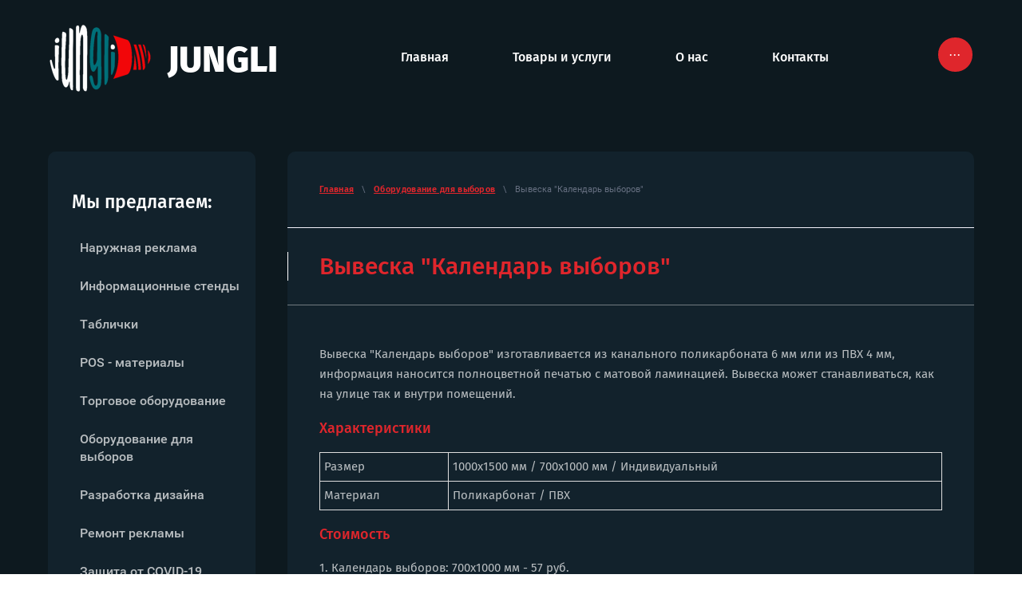

--- FILE ---
content_type: text/html; charset=utf-8
request_url: https://jungli.by/vyveska-kalendar-vyborov
body_size: 7594
content:

 <!doctype html>
 
<html lang="ru">
	 
	<head>
		 
		<meta charset="utf-8">
		 
		<meta name="robots" content="all"/>
		 <title>Вывеска &quot;Календарь выборов&quot;</title> 
		<meta name="description" content="Вывеска &quot;Календарь выборов&quot;">
		 
		<meta name="keywords" content="Вывеска &quot;Календарь выборов&quot;">
		 
		<meta name="SKYPE_TOOLBAR" content="SKYPE_TOOLBAR_PARSER_COMPATIBLE">
		<meta name="viewport" content="width=device-width, height=device-height, initial-scale=1.0, maximum-scale=1.0, user-scalable=no">
		 
		<meta name="msapplication-tap-highlight" content="no"/>
		 
		<meta name="format-detection" content="telephone=no">
		 
		<meta http-equiv="x-rim-auto-match" content="none">
		  
		<link rel="stylesheet" href="/g/css/styles_articles_tpl.css">
		 
		<link rel="stylesheet" href="/t/v313/images/css/styles.css">
		 
		<link rel="stylesheet" href="/t/v313/images/css/designblock.scss.css">
		 
		<link rel="stylesheet" href="/t/v313/images/css/s3_styles.scss.css">
		 
		<script src="/g/libs/jquery/1.10.2/jquery.min.js"></script>
		 
		<script src="/g/s3/misc/adaptiveimage/1.0.0/adaptiveimage.js"></script>
		 
            <!-- 46b9544ffa2e5e73c3c971fe2ede35a5 -->
            <script src='/shared/s3/js/lang/ru.js'></script>
            <script src='/shared/s3/js/common.min.js'></script>
        <link rel='stylesheet' type='text/css' href='/shared/s3/css/calendar.css' /><link rel='stylesheet' type='text/css' href='/shared/highslide-4.1.13/highslide.min.css'/>
<script type='text/javascript' src='/shared/highslide-4.1.13/highslide-full.packed.js'></script>
<script type='text/javascript'>
hs.graphicsDir = '/shared/highslide-4.1.13/graphics/';
hs.outlineType = null;
hs.showCredits = false;
hs.lang={cssDirection:'ltr',loadingText:'Загрузка...',loadingTitle:'Кликните чтобы отменить',focusTitle:'Нажмите чтобы перенести вперёд',fullExpandTitle:'Увеличить',fullExpandText:'Полноэкранный',previousText:'Предыдущий',previousTitle:'Назад (стрелка влево)',nextText:'Далее',nextTitle:'Далее (стрелка вправо)',moveTitle:'Передвинуть',moveText:'Передвинуть',closeText:'Закрыть',closeTitle:'Закрыть (Esc)',resizeTitle:'Восстановить размер',playText:'Слайд-шоу',playTitle:'Слайд-шоу (пробел)',pauseText:'Пауза',pauseTitle:'Приостановить слайд-шоу (пробел)',number:'Изображение %1/%2',restoreTitle:'Нажмите чтобы посмотреть картинку, используйте мышь для перетаскивания. Используйте клавиши вперёд и назад'};</script>

<!--s3_require-->
<link rel="stylesheet" href="/g/templates/pages/2016.1/pages_additional_1_0/pages.additional.1.0.css" type="text/css"/>
<script type="text/javascript" src="/g/templates/pages/2016.1/pages_additional_1_0/pages.additional.1.0.js"></script>
<link rel="stylesheet" href="/g/s3/css/submenu.css" type="text/css"/>
<!--/s3_require-->

		<link href="/g/s3/anketa2/1.0.0/css/jquery-ui.css" rel="stylesheet" type="text/css"/>
		 
		<script src="/g/libs/jqueryui/1.10.0/jquery-ui.min.js" type="text/javascript"></script>
		 		<script src="/g/s3/anketa2/1.0.0/js/jquery.ui.datepicker-ru.js"></script>
		 
		<link rel="stylesheet" href="/g/libs/photoswipe/4.1.0/photoswipe.css">
		 
		<link rel="stylesheet" href="/g/libs/photoswipe/4.1.0/default-skin/default-skin.css">
		 
		<script type="text/javascript" src="/g/libs/photoswipe/4.1.0/photoswipe.min.js"></script>
		 
		<script type="text/javascript" src="/g/libs/photoswipe/4.1.0/photoswipe-ui-default.min.js"></script>
		 
		<script src="/g/libs/jquery-bxslider/4.1.2/jquery.bxslider.min.js" type="text/javascript"></script>
		 
		<link rel="stylesheet" href="/g/libs/jquery-popover/0.0.3/jquery.popover.css">
		 
		<script src="/g/libs/jquery-popover/0.0.3/jquery.popover.min.js" type="text/javascript"></script>
		 
		<script src="/g/s3/misc/form/1.2.0/s3.form.js" type="text/javascript"></script>
		  
		<script type="text/javascript" src="/t/v313/images/js/main.js"></script>
		  
		<!--[if lt IE 10]> <script src="/g/libs/ie9-svg-gradient/0.0.1/ie9-svg-gradient.min.js"></script> <script src="/g/libs/jquery-placeholder/2.0.7/jquery.placeholder.min.js"></script> <script src="/g/libs/jquery-textshadow/0.0.1/jquery.textshadow.min.js"></script> <script src="/g/s3/misc/ie/0.0.1/ie.js"></script> <![endif]-->
		<!--[if lt IE 9]> <script src="/g/libs/html5shiv/html5.js"></script> <![endif]-->
		   
		 
		 
		 <link rel="stylesheet" href="/t/images/css/site.addons.css">
	</head>
	 
	<body>
		 
		<div class="wrapper editorElement layer-type-wrapper" >
			  <div class="side-panel side-panel-45 widget-type-side_panel editorElement layer-type-widget widget-24" data-layers="['widget-21':['tablet-landscape':'inSide','tablet-portrait':'inSide','mobile-landscape':'inSide','mobile-portrait':'inSide'],'widget-37':['tablet-landscape':'inSide','tablet-portrait':'inSide','mobile-landscape':'inSide','mobile-portrait':'inSide']]" data-phantom="1" data-position="right">
	<div class="side-panel-top">
		<div class="side-panel-button">
			<span class="side-panel-button-icon">
				<span class="side-panel-button-icon-line"></span>
				<span class="side-panel-button-icon-line"></span>
				<span class="side-panel-button-icon-line"></span>
			</span>
		</div>
		<div class="side-panel-top-inner" ></div>
	</div>
	<div class="side-panel-mask"></div>
	<div class="side-panel-content">
		<div class="side-panel-close"></div>		<div class="side-panel-content-inner"></div>
	</div>
</div>   
			<div class="editorElement layer-type-block ui-droppable block-19" >
				<div class="editorElement layer-type-block ui-droppable block-29" >
					<div class="layout column layout_38" >
						<div class="editorElement layer-type-block ui-droppable block-20" >
							<div class="site-name-39 widget-19 widget-type-site_name editorElement layer-type-widget">
								 <a href="http://jungli.by"> 						 						 						<div class="sn-wrap">  
								<div class="sn-logo">
									 
								<img src="/thumb/2/2Ol06RIpYtxKvvIoJPj2HQ/130c/d/tyjy_1.png" alt="" style="width:130px; height:px;">
									 
								</div>
								   
								<div class="sn-text">
									<div class="align-elem">
										Jungli
									</div>
								</div>
								  
							</div>
							 </a> 
					</div>
				</div>
			</div>
			<div class="layout column layout_41" >
				<div class="widget-21 horizontal menu-41 wm-widget-menu widget-type-menu_horizontal editorElement layer-type-widget" data-screen-button="more" data-responsive-tl="button" data-responsive-tp="button" data-responsive-ml="columned" data-more-text="..." data-child-icons="0">
					 
					<div class="menu-button">
						Меню
					</div>
					 
					<div class="menu-scroll">
						   <ul><li class="menu-item"><a href="/" ><span class="menu-item-text">Главная</span></a></li><li class="menu-item"><a href="/tovary-i-uslugi" ><span class="menu-item-text">Товары и услуги</span></a><ul class="level-2"><li><a href="/naruzhnaya-reklama" >Наружная реклама</a></li><li><a href="/informacionnye-stendy" >Информационные стенды</a></li><li><a href="/tablichki" >Таблички</a></li><li><a href="/pos-materialy" >POS - материалы</a></li><li><a href="/torgovoe-oborudovanie" >Торговое оборудование</a></li><li><a href="/oborudovanie-dlya-vyborov" >Оборудование для выборов</a></li><li><a href="/dizajn-proekty" >Разработка дизайна</a></li><li><a href="/remont-reklamy" >Ремонт рекламы</a></li><li><a href="/zaschita-ot-covid-19" >Защита от COVID-19</a></li></ul></li><li class="menu-item"><a href="/o-nas" ><span class="menu-item-text">О нас</span></a></li><li class="menu-item"><a href="/contacts" ><span class="menu-item-text">Контакты</span></a></li><li class="menu-item"><a href="/otzyvy" ><span class="menu-item-text">Отзывы</span></a></li></ul> 
					</div>
					 
				</div>
			</div>
		</div>
	</div>
	<div class="editorElement layer-type-block ui-droppable block-30" >
		<div class="editorElement layer-type-block ui-droppable block-31" >
			<div class="layout column layout_62" >
				<div class="widget-37 popup menu-62 wm-widget-menu vertical widget-type-menu_vertical editorElement layer-type-widget" data-child-icons="0">
					  					<div class="menu-title">
						Мы предлагаем:
					</div>
					 
					<div class="menu-button">
						Меню
					</div>
					 
					<div class="menu-scroll">
						  <ul><li class="menu-item"><a href="/naruzhnaya-reklama" ><span class="menu-item-text">Наружная реклама</span></a><ul class="level-2"><li><a href="/vyveski" >Вывески</a></li><li><a href="/ob-yemnye-bukvy" >Объёмные буквы</a></li><li><a href="/svetovye-koroba" >Световые короба</a></li><li><a href="/oklejka-vitrin" >Оклейка витрин</a></li><li><a href="/bannernye-rastyazhki" >Баннерные растяжки</a></li></ul></li><li class="menu-item"><a href="/informacionnye-stendy" ><span class="menu-item-text">Информационные стенды</span></a><ul class="level-2"><li><a href="/tipovye" >Типовые</a></li><li><a href="/s-obyemnymi-elementami" >С объёмными элементами</a></li><li><a href="/dlya-organizacij-i-zavedenij" >Для организаций и заведений</a></li></ul></li><li class="menu-item"><a href="/tablichki" ><span class="menu-item-text">Таблички</span></a><ul class="level-2"><li><a href="/informatsionnye" >Информационные</a></li><li><a href="/obshhestvennye" >Общественные</a></li><li><a href="/ukazateli" >Указатели</a></li><li><a href="/fasadnye" >Фасадные</a></li><li><a href="/nomerki" >Номерки</a></li></ul></li><li class="menu-item"><a href="/pos-materialy" ><span class="menu-item-text">POS - материалы</span></a><ul class="level-2"><li><a href="/holdery" >Холдеры (подставки)</a></li><li><a href="/samokleyaschiesya-karmany" >Самоклеящиеся карманы</a></li><li><a href="/perekidny-e-sistemy" >Перекидные системы</a></li><li><a href="/nestandartnye-resheniya" >Нестандартные решения</a></li></ul></li><li class="menu-item"><a href="/torgovoe-oborudovanie" ><span class="menu-item-text">Торговое оборудование</span></a><ul class="level-2"><li><a href="/torgovye-stojki" >Торговые стойки</a></li><li><a href="/stellazhi" >Стеллажи</a></li><li><a href="/individualnye-proekty" >Индивидуальные проекты</a></li></ul></li><li class="opened menu-item"><a href="/oborudovanie-dlya-vyborov" ><span class="menu-item-text">Оборудование для выборов</span></a><ul class="level-2"><li><a href="/urny-dlya-golosovaniya" >Урны для голосования</a></li><li><a href="/kabiny-dlya-golosovaniya" >Кабины для голосования</a></li><li class="opened active"><a href="/vyveska-kalendar-vyborov" >Вывеска "Календарь выборов"</a></li><li><a href="/stend-stoika-info" >Стенд-стойка информационный</a></li></ul></li><li class="menu-item"><a href="/dizajn-proekty" ><span class="menu-item-text">Разработка дизайна</span></a></li><li class="menu-item"><a href="/remont-reklamy" ><span class="menu-item-text">Ремонт рекламы</span></a></li><li class="menu-item"><a href="/zaschita-ot-covid-19" ><span class="menu-item-text">Защита от COVID-19</span></a></li></ul> 
					</div>
					 
				</div>
			</div>
			<div class="layout column layout_58" >
				<div class="editorElement layer-type-block ui-droppable block-32" >
					 <div class="widget-34 path widget-type-path editorElement layer-type-widget"><a href="/">Главная</a><span style="margin:0 7px;">  \ </span><a href="/oborudovanie-dlya-vyborov">Оборудование для выборов</a><span style="margin:0 7px;">  \ </span>Вывеска "Календарь выборов"</div> 
					<h1 class="h1 widget-36 widget-type-h1 editorElement layer-type-widget">
						Вывеска &quot;Календарь выборов&quot;
					</h1>
					    
					<article class="content-60 content widget-35 widget-type-content editorElement layer-type-widget">

<link rel="stylesheet" href="/g/libs/jquery-popover/0.0.3/jquery.popover.css">


<link type="text/css" rel="stylesheet" href="/shared/s3/swfupload/default.css" />
<script type="text/javascript" src="/shared/s3/plupload/plupload.all.pack.js"></script>

<script>
var hsOptions = {
	align:'center',
	transitions:['expand', 'crossfade'],
	outlineType:'rounded-white',
	fadeInOut:true,
	slideshowGroup: 'aboutshop',
	dimmingOpacity:0.5
}

	hs.registerOverlay({
		thumbnailId: null,
		overlayId: 'aboutshop-controlbar',
		position: 'bottom center'
	});

</script>

	<div id="aboutshop-controlbar" class="highslide-overlay controlbar"><a href="#" onclick="return hs.previous(this)" title="Следующая (клавиша влево)"></a><a href="#" onclick="return hs.next(this)" title="Предыдущая (клавиша вправо)"></a><a href="#" class="highslide-move" title="Нажмите чтобы двигать картинку"></a><a href="#" onclick="return hs.close(this)" title="Закрыть"></a></div>

				
			<link rel="stylesheet" href="/g/s3/css/submenu.css">
	
<div class="localaboutus">
        <div class="localtext">
        <p>Вывеска "Календарь выборов" изготавливается из канального поликарбоната 6 мм или из ПВХ 4 мм, информация наносится полноцветной печатью с матовой ламинацией. Вывеска может станавливаться, как на улице так и внутри помещений.</p>
<h3>Характеристики</h3>
<table class="table1" style="width: 100%;">
<tbody>
<tr>
<td style="width: 150px;">Размер</td>
<td>1000х1500 мм / 700х1000 мм / Индивидуальный</td>
</tr>
<tr>
<td style="width: 150px;">Материал</td>
<td>Поликарбонат / ПВХ</td>
</tr>
</tbody>
</table>
<h3>Стоимость</h3>
<p>1. Календарь выборов: 700х1000 мм - 57 руб.</p>
<p>2. Календарь выборов: 1000х1500 мм - 85 руб.</p>
    </div>
    <div class="clear"></div>
    
    <div class="localaboutus__price-title"></div>
    <div class="localaboutus__price"></div>
    
    <div class="localpics">
                    <div class="localpic localpics__block localpic--little">
                <a class="highslide" onclick="return hs.expand(this, hsOptions)" href="/d/kalendar.jpg"><img src="/thumb/2/8Ai_QQE6ZLvV1C6n8J9rIA/160c160/d/kalendar.jpg" alt="Календарь"></a>
            </div>
                    <div class="localpic localpics__block localpic--little">
                <a class="highslide" onclick="return hs.expand(this, hsOptions)" href="/d/produkciya_2_dlya_vyborov_2.jpg"><img src="/thumb/2/Fw1T7SlrDEcDUVkGjsVFRQ/160c160/d/produkciya_2_dlya_vyborov_2.jpg" alt="продукция 2 ДЛЯ ВЫБОРОВ (2)"></a>
            </div>
            </div>

    </div>




	
</article>
				</div>
			</div>
		</div>
	</div>
	<div class="editorElement layer-type-block ui-droppable block-13" >
		<div class="editorElement layer-type-block ui-droppable block-14" >
			<div class="editorElement layer-type-block ui-droppable block-15" >
				<div class="layout column layout_26" >
					  
		
	<div class="editable_block-26 widget-11 editorElement layer-type-widget">
				<div class="body">
																					<div class="title"><div class="align-elem">Остались вопросы?</div></div>
																																											<div class="text"><div class="align-elem"><p>Оставьте заявку и наши специалисты свяжутся с Вами</p></div></div>
																																												
		</div>
	</div>

  
				</div>
				<div class="layout column layout_27" >
					           
    
    
	<div class="form-27 widget-12 horizontal_mode widget-type-form_adaptive editorElement layer-type-widget">
                		<div class="form__body" data-api-type="form" data-api-url="/-/x-api/v1/public/?method=form/postform&param[form_id]=237005882">
            				<form method="post">
					<input type="hidden" name="_form_item" value="27">
					<input type="hidden" name="form_id" value="237005882">
					<input type="hidden" name="tpl" value="db:bottom.tpl">
                    						<div class="form-table">
							<div class="form-tbody">
                                									<div class="form-item-group group-text">
                                        <div class="form-item form-text name"><div class="form-item__body"><input class="wm-input-default"  placeholder="* Ваше имя: "  type="text" size="1" maxlength="100" value="" name="d[0]" id="d[0]" required /></div></div><div class="form-item form-text phone"><div class="form-item__body"><input class="wm-input-default"  placeholder="* Телефон: "  type="text" size="1" maxlength="100" value="" name="d[1]" id="d[1]" required /></div></div>
									</div>
                                                                							</div>
                            								<div class="form-tfoot">
									<div class="form-item-group group-button">
                                                                                                                            <div class="form-submit"><div class="form-item__body"><button class="wm-input-default" type="submit"><span class="align-elem">Отправить</span></button></div></div>
                                        									</div>
								</div>
                            						</div>
                                                                    				<re-captcha data-captcha="recaptcha"
     data-name="captcha"
     data-sitekey="6LfLhZ0UAAAAAEB4sGlu_2uKR2xqUQpOMdxygQnA"
     data-lang="ru"
     data-rsize="invisible"
     data-type="image"
     data-theme="light"></re-captcha></form>
            		</div>
	</div>
       
				</div>
			</div>
			<div class="editorElement layer-type-block ui-droppable block-16" >
				<div class="layout column layout_29" >
					  	<div class="phones-29 widget-13 phones-block contacts-block widget-type-contacts_phone editorElement layer-type-widget">
		<div class="inner">
			<label class="cell-icon" for="tg-phones-29">
				<div class="icon"></div>
			</label>
			<input id="tg-phones-29" class="tgl-but" type="checkbox">
			<div class="block-body-drop">
				<div class="cell-text">
					<div class="title"><div class="align-elem">Звоните по номеру</div></div>
					<div class="text_body">
						<div class="align-elem">
															<div><a href="tel:+375298586120">+375 (29) 858-61-20</a></div>													</div>
					</div>
				</div>
			</div>
		</div>
	</div>
  
				</div>
				<div class="layout column layout_30" >
					      <div class="address-30 widget-14 address-block contacts-block widget-type-contacts_address editorElement layer-type-widget">
        <div class="inner">
            <label class="cell-icon" for="tg30">
                <div class="icon"></div>
            </label>
            <input id="tg30" class="tgl-but" type="checkbox">
            <div class="block-body-drop">
                <div class="cell-text">
                    <div class="title"><div class="align-elem">Адрес:</div></div>
                    <div class="text_body">
                        <div class="align-elem">г. Минск, ул. Малинина 30-118</div>
                    </div>
                </div>
            </div>
        </div>
    </div>
  
				</div>
				<div class="layout column layout_31" >
					  	<div class="email-31 widget-15 email-block contacts-block widget-type-contacts_email editorElement layer-type-widget">
		<div class="inner">
			<label class="cell-icon" for="tg-email-31">
				<div class="icon"></div>
			</label>
			<input id="tg-email-31" class="tgl-but" type="checkbox">
			<div class="block-body-drop">
				<div class="cell-text">
					<div class="title"><div class="align-elem">Email:</div></div>
					<div class="text_body">
						<div class="align-elem"><a href="mailto:118.80@mail.ru">118.80@mail.ru</a></div>
					</div>
				</div>
			</div>
		</div>
	</div>
  
				</div>
			</div>
			<div class="editorElement layer-type-block ui-droppable block-17" >
				<div class="layout column layout_34" >
					<div class="site-copyright widget-17 widget-type-site_copyright editorElement layer-type-widget">
						 
						<div class="align-elem">
							 COPYRIGHT © 2019 - 2020 
						</div>
						 
					</div>
				</div>
				<div class="layout column layout_35" >
					<div class="site-counters widget-18 widget-type-site_counters editorElement layer-type-widget">
						 <!--LiveInternet counter--><script type="text/javascript">
document.write('<a href="//www.liveinternet.ru/click" '+
'target="_blank"><img src="//counter.yadro.ru/hit?t12.1;r'+
escape(document.referrer)+((typeof(screen)=='undefined')?'':
';s'+screen.width+'*'+screen.height+'*'+(screen.colorDepth?
screen.colorDepth:screen.pixelDepth))+';u'+escape(document.URL)+
';h'+escape(document.title.substring(0,150))+';'+Math.random()+
'" alt="" title="LiveInternet: показано число просмотров за 24'+
' часа, посетителей за 24 часа и за сегодня" '+
'border="0" width="88" height="31"><\/a>')
</script><!--/LiveInternet-->
<!--__INFO2026-01-20 15:44:26INFO__-->
 
					</div>
				</div>
				<div class="layout column layout_33" >
					  <div class="mega-copyright widget-16  widget-type-mega_copyright editorElement layer-type-widget"><span style='font-size:14px;' class='copyright'><a target="_blank" href="#" onClick="document.location='https://megagroup.by/'" rel="nofollow">Создание веб сайтов – megagroup.by</a>.</span></div>  
				</div>
			</div>
		</div>
	</div>
	<div class="editorElement layer-type-block ui-droppable block-24" >
		<div class="editorElement layer-type-block ui-droppable block-25" >
			<div class="layout layout_center not-columned layout_49_id_50" >
				              <div class="up-50 widget-29 up_button widget-type-button_up editorElement layer-type-widget" data-speed="900">
			<div class="icon"></div>
		</div>          
			</div>
		</div>
	</div>
</div>

<!-- assets.bottom -->
<!-- </noscript></script></style> -->
<script src="/my/s3/js/site.min.js?1768978399" ></script>
<script src="/my/s3/js/site/defender.min.js?1768978399" ></script>
<script >/*<![CDATA[*/
var megacounter_key="6165637a8cf2a36330048cc88cde012c";
(function(d){
    var s = d.createElement("script");
    s.src = "//counter.megagroup.ru/loader.js?"+new Date().getTime();
    s.async = true;
    d.getElementsByTagName("head")[0].appendChild(s);
})(document);
/*]]>*/</script>
<script >/*<![CDATA[*/
$ite.start({"sid":2516632,"vid":2537065,"aid":3007463,"stid":1,"cp":24,"active":true,"domain":"jungli.by","lang":"ru","trusted":false,"debug":false,"captcha":3});
/*]]>*/</script>
<!-- /assets.bottom -->
</body>
 
</html>

--- FILE ---
content_type: text/css
request_url: https://jungli.by/t/v313/images/css/styles.css
body_size: 25673
content:
@import "fonts.css";
html{font-family:sans-serif;-ms-text-size-adjust:100%;-webkit-text-size-adjust:100%;}body{margin:0;background: #fff;-webkit-font-smoothing:antialiased;-moz-osx-font-smoothing:grayscale;}body::before{content:""; height: 1px; display: block; margin-top: -1px;}article,aside,details,figcaption,figure,footer,header,hgroup,main,menu,nav,section,summary{display:block}audio,canvas,progress,video{display:inline-block;vertical-align:baseline}audio:not([controls]){display:none;height:0}[hidden],template{display:none}a{background-color:transparent;color:inherit;}a:active,a:hover{outline:0}abbr[title]{border-bottom:1px dotted}b,strong{font-weight:bold}dfn{font-style:italic}h1{margin: 0; font-size: inherit; font-weight: inherit;}mark{background:#ff0;color:#000}small{font-size:80%}sub,sup{font-size:75%;line-height:0;position:relative;vertical-align:baseline}sup{top:-0.5em}sub{bottom:-0.25em}img{border:0}svg:not(:root){overflow:hidden}figure{margin:1em 40px}hr{box-sizing:content-box;height:0}pre{overflow:auto}code,kbd,pre,samp{font-family:monospace,monospace;font-size:1em}button,input,optgroup,select,textarea{color:#000;font:inherit;margin:0}button{overflow:visible}button,select{text-transform:none}button,html input[type="button"],input[type="reset"],input[type="submit"]{-webkit-appearance:button;cursor:pointer}button[disabled],html input[disabled]{cursor:default}button::-moz-focus-inner,input::-moz-focus-inner{border:0;padding:0}input{line-height:normal}input[type="checkbox"],input[type="radio"]{box-sizing:border-box;padding:0}input[type="number"]::-webkit-inner-spin-button,input[type="number"]::-webkit-outer-spin-button{height:auto}input[type="search"]{-webkit-appearance:textfield;box-sizing:content-box}input[type="search"]::-webkit-search-cancel-button,input[type="search"]::-webkit-search-decoration{-webkit-appearance:none}fieldset{border:1px solid silver;margin:0 2px;padding:.35em .625em .75em}legend{border:0;padding:0}textarea{overflow:auto}optgroup{font-weight:bold}table{border-collapse:collapse;border-spacing:0}
body.noscroll {overflow: hidden !important;}
.removed, .hidden { display: none !important;}
.editorElement, .layout {
	box-sizing: border-box;
	padding-top: .02px;
	padding-bottom: .02px;
}
.editorElement { word-wrap: break-word; overflow-wrap: break-word;}
.vertical-middle {white-space: nowrap;}
.vertical-middle>* {white-space: normal;display: inline-block;vertical-align: middle;}
.vertical-middle::after {height: 100%;width: 0;display: inline-block;vertical-align: middle;content: "";}
.wrapper {margin: 0 auto;height: auto !important;height: 100%;min-height: 100%;min-height: 100vh;overflow: hidden;max-width: 100%;}
.wrapper > * { max-width: 100%; }
.editorElement .removed+.delimiter, .editorElement .delimiter:first-child {display: none;}
.wm-input-default {border: none; background: none; padding: 0;}
/* tooltip */
@keyframes show_hide {
	0% { left:85%; opacity: 0; width: auto; height: auto; padding: 5px 10px; font-size: 12px;}
	20% { left: 100%; opacity: 1; width: auto; height: auto; padding: 5px 10px; font-size: 12px;}
	100% { left: 100%; opacity: 1; width: auto; height: auto; padding: 5px 10px; font-size: 12px;}
}
@keyframes show_hide_after {
	0% {width: 5px; height: 5px;}
	100% {width: 5px; height: 5px;}
}
/* tooltip for horizontal */
@keyframes horizontal_show_hide {
	0% { top:95%; opacity: 0; width: 100%; height: auto; padding: 5px 10px; font-size: 12px;}
	20% { top: 100%; opacity: 1; width: 100%; height: auto; padding: 5px 10px; font-size: 12px;}
	100% { top: 100%; opacity: 1; width: 100%; height: auto; padding: 5px 10px; font-size: 12px;}
}
.wm-tooltip {display: none;position: absolute;z-index:100;top: 100%;left: 0;background: #FBFDDD;color: #CA3841;padding: 5px 10px;border-radius: 3px;box-shadow: 1px 2px 3px rgba(0,0,0,.3); white-space: normal; box-sizing: border-box;}
.wm-tooltip::after {content: "";font-size: 0;background: inherit;width: 5px;height: 5px;position: absolute;top: 0;left: 50%;margin: -2px 0 0;box-shadow: 0 1px 0 rgba(0,0,0,.1), 0 2px 0 rgba(0,0,0,.1);transform: rotate(45deg);}
.error .wm-tooltip {display: block;padding: 0;font-size: 0;animation: horizontal_show_hide 4s;}
.error .wm-tooltip::after {left:50%; top:0; margin: -2px 0 0; box-shadow: 0 -1px 0 rgba(0,0,0,.1), 0 -2px 0 rgba(0,0,0,.1); width: 0;height: 0;animation: show_hide_after 4s;}
.horizontal_mode .wm-tooltip {top: 100%; left: 0; width: 100%; white-space: normal; margin: 5px 0 0; text-align: center;}
.horizontal_mode .wm-tooltip::after {left: 50%; top: 0; margin: -2px 0 0; box-shadow: 0 -1px 0 rgba(0,0,0,.1), 0 -2px 0 rgba(0,0,0,.1);}
.error .horizontal_mode .wm-tooltip, .horizontal_mode .error .wm-tooltip {animation: horizontal_show_hide 4s;}
@media all and (max-width: 960px) {
	.wm-tooltip {top: 100%; left: 0; width: 100%; white-space: normal; margin: 5px 0 0; text-align: center;}
	.wm-tooltip::after {left: 50%; top: 0; margin: -2px 0 0; box-shadow: 0 -1px 0 rgba(0,0,0,.1), 0 -2px 0 rgba(0,0,0,.1);}
	.error .wm-tooltip {animation: horizontal_show_hide 4s;}
}
table.table0 td, table.table1 td, table.table2 td, table.table2 th {
	padding:5px;
	border:1px solid #dedede;
	vertical-align:top;
}
table.table0 td { border:none; }
table.table2 th {
	padding:8px 5px;
	background:#eb3c3c;
	border:1px solid #dedede;
	font-weight:normal;
	text-align:left;
	color:#fff;
}
.for-mobile-view { overflow: auto; }
.side-panel,
.side-panel-button,
.side-panel-mask,
.side-panel-content { display: none;}

.align-elem{
	flex-grow:1;
	max-width:100%;
}

html.mobile div{
	background-attachment: scroll;
}

.ui-datepicker {font-size: 14px !important; z-index: 999999 !important;}
.wm-video {position: absolute; z-index: 0; top: 0; left: 0; right: 0; bottom: 0; overflow: hidden; width: 100%; height: 100%;}
.wm-video video {max-width: 100%; min-width: 100%; min-height: 100%; position: absolute; top: 50%; left: 50%; transform: translate(-50%, -50%);}
.wm-video.vertical video {max-width: none; max-height: 100%;}
body { border: none; background: #ffffff; font-family: Arial, Helvetica, sans-serif; -webkit-border-radius: none; -moz-border-radius: none; border-radius: none;}
.wrapper { border: none; position: relative; font-family: Arial, Helvetica, sans-serif; color: #000000; font-style: normal; line-height: 1.2; letter-spacing: 0; text-transform: none; text-decoration: none; font-size: 12px; display: block; -webkit-flex-direction: column; -moz-flex-direction: column; flex-direction: column; background: #0d191f; -webkit-border-radius: none; -moz-border-radius: none; border-radius: none;}
.block-19 { padding: 15px 60px; margin: 0; border: none; position: relative; top: 0; left: 0; width: auto; min-height: 0; max-width: 100%; background: #0d191f; z-index: 4; text-align: right; -webkit-border-radius: none; -moz-border-radius: none; border-radius: none; display: block; -webkit-flex-direction: column; -moz-flex-direction: column; flex-direction: column; text-decoration: none; -webkit-justify-content: flex-end; -moz-justify-content: flex-end; justify-content: flex-end; right: 0;}
.block-29 .layout_38 { display: -webkit-flex; display: flex; -webkit-flex-direction: column; -moz-flex-direction: column; flex-direction: column;}
.block-29 .layout_41 { -webkit-flex: 1 0 0px; -moz-flex: 1 0 0px; flex: 1 0 0px; display: -webkit-flex; display: flex; -webkit-flex-direction: column; -moz-flex-direction: column; flex-direction: column;}
.block-29 { margin: 0 auto; position: relative; top: 0; left: 0; width: 1200px; min-height: 0; max-width: 100%; z-index: 1; text-align: center; display: -webkit-flex; display: flex; -webkit-flex-direction: row; -moz-flex-direction: row; flex-direction: row; -webkit-justify-content: center; -moz-justify-content: center; justify-content: center; text-decoration: none;}
.block-20 { margin: 0 0 auto; position: relative; top: 0; left: 0; width: 350px; min-height: 0; z-index: 2; text-align: left; display: block; -webkit-flex-direction: column; -moz-flex-direction: column; flex-direction: column; text-decoration: none; right: 0;}
.widget-19 { margin: 0; position: relative; top: 0; left: 0; z-index: 2; text-align: center; box-sizing: border-box; width: 130px; min-height: 0; font-size: 25px; right: 0;}
.site-name-39 .sn-wrap { display: -webkit-flex; display: flex; flex-flow: row nowrap;}
.site-name-39 .sn-logo { box-sizing: border-box; -webkit-flex-shrink: 0; -moz-flex-shrink: 0; flex-shrink: 0; max-width: 100%; text-align: left; min-height: 120px; margin-right: 20px; padding-top: 15px; padding-bottom: 15px;}
.site-name-39 img { box-sizing: border-box; display: block; /* max-width: 100%; */ border: none; padding-top: 0.02px;}
.site-name-39 .sn-text { box-sizing: border-box; display: -webkit-flex; display: flex; text-align: left; font-family: Fira Sans, sans-serif; -webkit-justify-content: flex-start; -moz-justify-content: flex-start; justify-content: flex-start; font-size: 45px; color: #ffffff; text-transform: uppercase; text-decoration: none; font-weight: 800; -webkit-align-items: center; -moz-align-items: center; align-items: center; width: 200px; padding-top: 20px; padding-bottom: 20px;}
.site-name-39 a { text-decoration: none; outline: none;}
.widget-21 { margin: 30px 0 25px 50px; position: relative; top: 0; left: 0; z-index: 1; padding-right: 2px; padding-left: 2px; box-sizing: border-box; display: -webkit-flex; display: flex; width: auto; -webkit-justify-content: center; -moz-justify-content: center; justify-content: center; right: 0; min-height: 0;}
.menu-41 .menu-scroll > ul ul > li > a .has-child-icon { position: absolute; top: 50%; right: 0; margin-top: -6px; margin-right: 5px; width: 12px; min-height: 12px; background: #000000;}
.menu-41 .menu-button { box-sizing: border-box; display: none; position: absolute; left: 100%; top: 0; width: 50px; min-height: 50px; padding: 10px 15px; background: #333; color: #fff; font-size: 17px;}
.menu-41 .menu-scroll { display: -webkit-flex; display: flex; width: 100%; -webkit-justify-content: inherit; -moz-justify-content: inherit; justify-content: inherit;}
.menu-41 .menu-scroll > ul { padding: 0; margin: 0; list-style: none; box-sizing: border-box; display: -webkit-flex; display: flex; flex-flow: row wrap; width: 100%; -webkit-justify-content: flex-start; -moz-justify-content: flex-start; justify-content: flex-start; -webkit-align-items: flex-start; -moz-align-items: flex-start; align-items: flex-start;}
.menu-41 .menu-scroll > ul > li.home-button > a { padding: 5px 15px; margin: 2px; cursor: pointer; display: -webkit-flex; display: flex; background: url("../images/wm_menu_home.png") left 50% top 50% no-repeat; box-sizing: border-box; text-decoration: none; color: #000; font-size: 0; line-height: 1.4; -webkit-align-items: center; -moz-align-items: center; align-items: center;}
.menu-41 .menu-scroll > ul > li.delimiter { margin: auto 2px; -webkit-border-radius: 10px; -moz-border-radius: 10px; border-radius: 10px; height: 0; width: 10px; min-height: 10px; background: #d6d6d6; box-sizing: border-box;}
.menu-41 .menu-scroll > ul > li.menu-item { padding: 0; margin: 0; display: -webkit-flex; display: flex; -webkit-flex: 0 1 auto; -moz-flex: 0 1 auto; flex: 0 1 auto; box-sizing: border-box; position: relative;}
.menu-41 .menu-scroll > ul ul { padding: 0.02px 0; margin: 5px 0 0; border: none; position: absolute; top: 100%; left: 0; background: #12222c; list-style: none; width: 320px; display: none; z-index: 10; box-sizing: border-box; align-self: auto; -webkit-box-shadow: inset 0px 0px 0px  2px #ffffff, 0px 0px 0px  #000000; -moz-box-shadow: inset 0px 0px 0px  2px #ffffff, 0px 0px 0px  #000000; box-shadow: inset 0px 0px 0px  2px #ffffff, 0px 0px 0px  #000000; -webkit-border-radius: 8px; -moz-border-radius: 8px; border-radius: 8px;}
.menu-41 .menu-scroll > ul ul > li { padding: 0; margin: 0; display: block; position: relative;}
.menu-41 .menu-scroll > ul ul > li > a { padding: 20px 30px; border: none; cursor: pointer; display: block; background: rgba(32,32,32,0); -webkit-border-radius: 8px; -moz-border-radius: 8px; border-radius: 8px; box-sizing: border-box; text-decoration: none; color: #ffffff; font-size: 15px; line-height: 1.4; position: relative; font-family: Fira Sans, sans-serif; text-align: left; font-style: normal; letter-spacing: 0; text-transform: none; font-weight: 500;}
.menu-41 .menu-scroll > ul ul > li > a:hover, 
.menu-41 .menu-scroll > ul ul > li > a.hover, 
.menu-41 .menu-scroll > ul ul > li > a.active { background: rgba(255,255,255,0.01); -webkit-border-radius: 0; -moz-border-radius: 0; border-radius: 0; color: #df262c;}
.menu-41 .menu-scroll > ul ul > li.delimiter { box-sizing: border-box; margin-top: 3px; margin-bottom: 3px; min-height: 2px; height: auto; width: auto; background: #999999;}
.menu-41 .menu-scroll > ul > li.menu-item ul li.delimiter:first-child { display: none;}
.menu-41 .menu-scroll > ul ul ul { position: absolute; left: 100%; top: 0;}
.menu-41 .menu-scroll > ul > li.menu-item > a { padding: 15px 25px; margin: 2px 15px; border: none; cursor: pointer; display: -webkit-flex; display: flex; -webkit-flex-direction: row; -moz-flex-direction: row; flex-direction: row; box-sizing: border-box; text-decoration: none; color: #ffffff; font-size: 16px; line-height: 1.2; -webkit-align-items: center; -moz-align-items: center; align-items: center; width: 100%; position: relative; font-family: Fira Sans, sans-serif; -webkit-justify-content: center; -moz-justify-content: center; justify-content: center; font-style: normal; letter-spacing: 0; text-transform: none; font-weight: 500; -webkit-box-shadow: 0 0 0 transparent, 0 0 0 transparent; -moz-box-shadow: 0 0 0 transparent, 0 0 0 transparent; box-shadow: 0 0 0 transparent, 0 0 0 transparent; background: transparent; -webkit-border-radius: 250px; -moz-border-radius: 250px; border-radius: 250px;}
.menu-41 .menu-scroll > ul > li.menu-item > a:hover, 
.menu-41 .menu-scroll > ul > li.menu-item > a.hover, 
.menu-41 .menu-scroll > ul > li.menu-item > a.active { -webkit-box-shadow: 0 0 0 transparent, 0px 4px 16px  1px rgba(43,43,43,0.1); -moz-box-shadow: 0 0 0 transparent, 0px 4px 16px  1px rgba(43,43,43,0.1); box-shadow: 0 0 0 transparent, 0px 4px 16px  1px rgba(43,43,43,0.1); background: #df262c;}
.menu-41 .menu-scroll > ul > li.menu-item > a:active, 
.menu-41 .menu-scroll > ul > li.menu-item > a.active { -webkit-box-shadow: inset 0px -5px 0px  0px rgba(223,38,44,0.3), 0px 4px 16px  1px rgba(43,43,43,0.1); -moz-box-shadow: inset 0px -5px 0px  0px rgba(223,38,44,0.3), 0px 4px 16px  1px rgba(43,43,43,0.1); box-shadow: inset 0px -5px 0px  0px rgba(223,38,44,0.3), 0px 4px 16px  1px rgba(43,43,43,0.1);}
.menu-41 .menu-scroll > ul > li.menu-item > a .has-child-icon { position: absolute; top: 50%; right: 0; margin-top: -6px; margin-right: 5px; width: 12px; min-height: 12px; background: #000000;}
.menu-41 .menu-scroll > ul > li.menu-item > a .menu-item-image { box-sizing: border-box; display: -webkit-flex; display: flex; -webkit-flex-shrink: 0; -moz-flex-shrink: 0; flex-shrink: 0; margin-right: 5px; font-size: 0; line-height: 0; -webkit-justify-content: center; -moz-justify-content: center; justify-content: center; min-height: 40px; width: 40px; overflow: hidden;}
.menu-41 .menu-scroll > ul > li.menu-item > a .img-convert { margin: auto; box-sizing: border-box; width: 40px; height: 40px; -webkit-justify-content: center; -moz-justify-content: center; justify-content: center; -webkit-align-items: center; -moz-align-items: center; align-items: center; display: -webkit-inline-flex; display: inline-flex; overflow: hidden;}
.menu-41 .menu-scroll > ul > li.menu-item > a img { box-sizing: border-box; max-width: 100%; height: auto; width: auto; vertical-align: middle; border: none; display: -webkit-flex; display: flex;}
.menu-41 .menu-scroll > ul > li.menu-item > a .menu-item-text { box-sizing: border-box; -webkit-flex-grow: 1; -moz-flex-grow: 1; flex-grow: 1;}
.menu-41 .menu-scroll > ul > li.home-button { box-sizing: border-box; display: -webkit-flex; display: flex;}
.menu-41 .menu-scroll > ul > li.more-button { display: -webkit-flex; display: flex; margin-left: auto; position: relative;}
.menu-41 .menu-scroll > ul > li.more-button > a { padding: 7px 14px 15px; margin: 2px 0; border: none; cursor: pointer; display: -webkit-flex; display: flex; background: #df262c; box-sizing: border-box; text-decoration: none; color: #ffffff; font-size: 15px; line-height: 1.4; -webkit-align-items: center; -moz-align-items: center; align-items: center; font-family: Montserrat, sans-serif; -webkit-justify-content: center; -moz-justify-content: center; justify-content: center; font-style: normal; letter-spacing: 2.0px; text-transform: none; -webkit-border-radius: 250px; -moz-border-radius: 250px; border-radius: 250px; font-weight: 500;}
.menu-41 .menu-scroll > ul > li.more-button > ul { left: auto; right: 0;}
.menu-41 .menu-scroll > ul > li.more-button.disabled { display: none;}
.menu-41 .menu-scroll > ul > li.more-button .menu-item-image { display: none;}
.block-30 { margin: 40px 0 0; position: relative; top: 0; left: 0; width: auto; min-height: 0; max-width: 100%; z-index: 3; text-align: left; display: block; -webkit-flex-direction: column; -moz-flex-direction: column; flex-direction: column; font-family: Montserrat, sans-serif; text-decoration: none; right: 0; padding-right: 20px; padding-left: 20px;}
.block-31 .layout_58 { -webkit-flex: 1 0 0px; -moz-flex: 1 0 0px; flex: 1 0 0px; display: -webkit-flex; display: flex; -webkit-flex-direction: column; -moz-flex-direction: column; flex-direction: column;}
.block-31 .layout_62 { display: -webkit-flex; display: flex; -webkit-flex-direction: column; -moz-flex-direction: column; flex-direction: column;}
.block-31 { padding: 0.02px 20px 120px; margin: 0 auto; position: relative; top: 0; left: 0; width: 1200px; min-height: 0; max-width: 100%; z-index: 1; text-align: center; display: -webkit-flex; display: flex; -webkit-flex-direction: row; -moz-flex-direction: row; flex-direction: row; font-family: Roboto, sans-serif; -webkit-justify-content: center; -moz-justify-content: center; justify-content: center; text-decoration: none; right: auto;}
.block-32 { padding: 40px 0; margin: 0 0 auto 40px; border: none; position: relative; top: 0; left: 0; width: auto; min-height: 0; background: #12222c; z-index: 2; text-align: left; display: block; -webkit-flex-direction: column; -moz-flex-direction: column; flex-direction: column; text-decoration: none; right: 0; -webkit-border-radius: 10px; -moz-border-radius: 10px; border-radius: 10px;}
.widget-38 { padding: 20px 40px; margin: 0; position: relative; top: 0; left: 0; z-index: 5; text-align: center; width: auto; min-width: 0; max-width: 100%; box-sizing: border-box; min-height: 0; right: 0;}
.popover-wrap-63 .popover-body { padding: 20px 40px 32px; border: 1px solid #b7b7b7; -webkit-border-radius: 5px; -moz-border-radius: 5px; border-radius: 5px; -webkit-box-shadow: 0 1px 4px rgba(0, 0, 0, 0.7); -moz-box-shadow: 0 1px 4px rgba(0, 0, 0, 0.7); box-shadow: 0 1px 4px rgba(0, 0, 0, 0.7); position: relative; display: inline-block; width: 270px; box-sizing: border-box; vertical-align: middle; background: #fff; text-align: left; font-size: 12px; max-width: 100%;}
.popover-wrap-63 .popover-body .form_text input { padding: 7px 8px; border: 1px solid #ccc; max-width: 100%; width: 100%; box-sizing: border-box; -webkit-border-radius: 4px; -moz-border-radius: 4px; border-radius: 4px; text-align: left; -webkit-appearance: none;}
.popover-wrap-63 .popover-body .form_calendar input { padding: 7px 8px; border: 1px solid #ccc; max-width: 100%; width: 100%; box-sizing: border-box; -webkit-border-radius: 4px; -moz-border-radius: 4px; border-radius: 4px; text-align: left; -webkit-appearance: none;}
.popover-wrap-63 .popover-body .form_calendar_interval input { padding: 7px 8px; border: 1px solid #ccc; max-width: 100%; width: 100%; box-sizing: border-box; -webkit-border-radius: 4px; -moz-border-radius: 4px; border-radius: 4px; text-align: left; -webkit-appearance: none; -webkit-flex-grow: 1; -moz-flex-grow: 1; flex-grow: 1;}
.popover-wrap-63 .popover-body textarea { padding: 7px 8px; border: 1px solid #ccc; max-width: 100%; box-sizing: border-box; -webkit-border-radius: 4px; -moz-border-radius: 4px; border-radius: 4px; width: 100%; text-align: left; -webkit-appearance: none;}
.popover-wrap-63 .popover-body .s3_button_large { border: none; background: linear-gradient(to bottom, #f4e48d 0%, #ecd35f 100%) #f0db76; -webkit-border-radius: 2px; -moz-border-radius: 2px; border-radius: 2px; -webkit-box-shadow: 0 1px 2px rgba(0, 0, 0, 0.2); -moz-box-shadow: 0 1px 2px rgba(0, 0, 0, 0.2); box-shadow: 0 1px 2px rgba(0, 0, 0, 0.2); font-size: 15px; font-weight: bold; box-sizing: border-box; line-height: 34px; padding-right: 16px; padding-left: 16px; cursor: pointer; text-align: center; -webkit-appearance: none; min-width: 25px; min-height: 25px;}
.popover-wrap-63 .popover-body .s3_message { padding: 12px; border: 1px solid #e1c893; display: table; margin-top: 1em; margin-bottom: 1em; background: #f0e4c9; color: #333; box-sizing: border-box; -moz-box-shadow: 0 2px 6px rgba(0,0,0,.45), inset 0 1px 0 rgba(255,255,255,.75); -webkit-box-shadow: 0 2px 6px rgba(0,0,0,.45), inset 0 1px 0 rgba(255,255,255,.75); box-shadow: 0 2px 6px rgba(0,0,0,.45), inset 0 1px 0 rgba(255,255,255,.75); text-align: left;}
.popover-wrap-63 .popover-close { position: absolute; top: -15px; right: -15px; box-sizing: border-box; width: 30px; height: 30px; background: url("../images/wm_button_close.png") 0 0 no-repeat; z-index: 10; cursor: pointer;}
.popover-wrap-63 .popover-body .s3_form_field_content .icon.img_name { box-sizing: border-box; position: relative; background: url("../images/wm_form_adaptive_default.gif") 50% 50% no-repeat;}
.popover-wrap-63 .popover-body .s3_form_field_content .icon.img_email { box-sizing: border-box; position: relative; background: url("../images/wm_form_adaptive_default.gif") 50% 50% no-repeat;}
.popover-wrap-63 .popover-body .s3_form_field_content .icon.img_phone { box-sizing: border-box; position: relative; background: url("../images/wm_form_adaptive_default.gif") 50% 50% no-repeat;}
.popover-wrap-63 .popover-body .s3_form_field_content .icon.img_comments { box-sizing: border-box; position: relative; background: url("../images/wm_form_adaptive_default.gif") 50% 50% no-repeat;}
.blocklist-63 p:first-child { margin-top: 0;}
.blocklist-63 p:last-child { margin-bottom: 0;}
.blocklist-63 .header { display: -webkit-flex; display: flex; -webkit-justify-content: space-between; -moz-justify-content: space-between; justify-content: space-between; -webkit-align-items: center; -moz-align-items: center; align-items: center; margin-bottom: 15px; text-align: left; box-sizing: border-box;}
.blocklist-63 .header_text { font-size: 20px; box-sizing: border-box; display: -webkit-flex; display: flex;}
.blocklist-63 .all-in_header { display: none; box-sizing: border-box; -webkit-justify-content: center; -moz-justify-content: center; justify-content: center; -webkit-align-items: center; -moz-align-items: center; align-items: center;}
.blocklist-63 .description { box-sizing: border-box; overflow: hidden; text-align: left; margin-bottom: 15px; display: -webkit-flex; display: flex;}
.blocklist-63 .body-outer { box-sizing: border-box; position: relative;}
.blocklist-63 .body { margin: 0 -10px; box-sizing: border-box;}
.blocklist-63 .swipe-shadow-left { box-sizing: border-box; position: absolute; left: 0; top: 0; bottom: 0; z-index: 10; width: 50px; display: none; background: linear-gradient(to left, rgba(0, 0, 0, 0) 0%, rgba(0, 0, 0, 0.258824) 100%);}
.blocklist-63 .swipe-shadow-right { box-sizing: border-box; position: absolute; right: 0; top: 0; bottom: 0; z-index: 10; width: 50px; display: none; background: linear-gradient(to left, rgba(0, 0, 0, 0.258824) 0%, rgba(0, 0, 0, 0) 100%);}
.blocklist-63 .list { display: -webkit-flex; display: flex; -webkit-flex-wrap: wrap; -moz-flex-wrap: wrap; flex-wrap: wrap; -webkit-justify-content: inherit; -moz-justify-content: inherit; justify-content: inherit; box-sizing: border-box;}
.blocklist-63 .item-outer { display: -webkit-flex; display: flex; box-sizing: border-box; width: 33.33%;}
.blocklist-63 .item { margin: 10px; position: relative; width: auto; -webkit-flex-grow: 1; -moz-flex-grow: 1; flex-grow: 1; box-sizing: border-box; min-width: 0; min-height: 0; left: 0; right: 0; flex-basis: 100%;}
.blocklist-63 .text { margin-bottom: 5px; text-align: left; display: -webkit-flex; display: flex; box-sizing: border-box; position: relative; z-index: 1; pointer-events: auto; -webkit-justify-content: normal; -moz-justify-content: normal; justify-content: normal; text-decoration: none;}
.blocklist-63 .text .align-elem { flex-basis: 100%;}
.blocklist-63 .image { box-sizing: border-box; position: relative; margin-bottom: 5px; display: -webkit-flex; display: flex; -webkit-justify-content: center; -moz-justify-content: center; justify-content: center; -webkit-align-items: center; -moz-align-items: center; align-items: center;}
.blocklist-63 .item-label { padding: 2px 5px; box-sizing: border-box; position: absolute; left: 0; top: 0; z-index: 5; background: #e83131; color: #fff; text-align: left; display: -webkit-flex; display: flex;}
.blocklist-63 .image a { box-sizing: border-box; display: -webkit-flex; display: flex; max-width: 100%; -webkit-flex-grow: 1; -moz-flex-grow: 1; flex-grow: 1; -webkit-justify-content: inherit; -moz-justify-content: inherit; justify-content: inherit;}
.blocklist-63 .img-convert { box-sizing: border-box; width: auto; height: 180px; overflow: hidden; display: -webkit-flex; display: flex; -webkit-align-items: center; -moz-align-items: center; align-items: center; -webkit-justify-content: center; -moz-justify-content: center; justify-content: center; margin-left: 0; margin-right: 0; -webkit-flex-grow: 1; -moz-flex-grow: 1; flex-grow: 1;}
.blocklist-63 .image img { max-width: 100%; vertical-align: middle; box-sizing: border-box; width: auto; height: auto; display: -webkit-flex; display: flex;}
.blocklist-63 .image-inner { box-sizing: border-box; position: absolute; left: 0; top: 0; right: 0; bottom: 0; pointer-events: none; display: -webkit-flex; display: flex; -webkit-flex-direction: column; -moz-flex-direction: column; flex-direction: column;}
.blocklist-63 .title { font-weight: bold; margin-bottom: 5px; text-align: left; display: -webkit-flex; display: flex; box-sizing: border-box; position: relative; z-index: 1; pointer-events: auto; -webkit-justify-content: flex-start; -moz-justify-content: flex-start; justify-content: flex-start; text-decoration: none;}
.blocklist-63 .sub-title { font-style: italic; margin-bottom: 5px; text-align: left; display: -webkit-flex; display: flex; box-sizing: border-box; position: relative; z-index: 1; pointer-events: auto;}
.blocklist-63 .price { box-sizing: border-box; margin-bottom: 5px; position: relative; text-align: left; display: -webkit-flex; display: flex; pointer-events: auto;}
.blocklist-63 .price-inner { box-sizing: border-box; display: inline-block;}
.blocklist-63 .price-note { box-sizing: border-box; display: inline-block;}
.blocklist-63 .price-value { box-sizing: border-box; display: -webkit-inline-flex; display: inline-flex;}
.blocklist-63 .price-currency { box-sizing: border-box; display: -webkit-inline-flex; display: inline-flex;}
.blocklist-63 .more { text-align: left; box-sizing: border-box; position: relative; display: -webkit-flex; display: flex; pointer-events: auto;}
.blocklist-63 .more > a { display: -webkit-inline-flex; display: inline-flex; box-sizing: border-box; -webkit-justify-content: center; -moz-justify-content: center; justify-content: center; -webkit-align-items: center; -moz-align-items: center; align-items: center; text-align: center; cursor: pointer;}
.blocklist-63 .bx-viewport { overflow: hidden; position: relative; width: 100%; min-height: 0;}
.blocklist-63 .columns-table { box-sizing: border-box; display: table; table-layout: fixed; width: 100%;}
.blocklist-63 .columns-cell { display: table-cell; vertical-align: top;}
.blocklist-63 .title a { color: inherit; text-decoration: inherit;}
.blocklist-63 .footer { text-align: left; display: -webkit-flex; display: flex; box-sizing: border-box;}
.blocklist-63 .all { box-sizing: border-box; display: -webkit-inline-flex; display: inline-flex; -webkit-justify-content: center; -moz-justify-content: center; justify-content: center; -webkit-align-items: center; -moz-align-items: center; align-items: center;}
.blocklist-63 .controls { position: absolute; top: 50%; left: 0; right: 0; -webkit-justify-content: space-between; -moz-justify-content: space-between; justify-content: space-between; display: none; box-sizing: border-box; margin-top: -10px; z-index: 1;}
.blocklist-63 .prev { position: relative; z-index: 105; display: inline-block; vertical-align: top; width: 20px; height: 20px; background: url("../images/wm_block_list_slider-left.png") center center / auto auto no-repeat; box-sizing: border-box;}
.blocklist-63 .next { position: relative; z-index: 105; display: inline-block; vertical-align: top; width: 20px; height: 20px; background: url("../images/wm_block_list_slider-right.png") center center / auto auto no-repeat; box-sizing: border-box; text-align: center;}
.blocklist-63 .prev > a { display: block; height: 100%; width: 100%; box-sizing: border-box;}
.blocklist-63 .next > a { display: block; height: 100%; width: 100%; box-sizing: border-box;}
.blocklist-63 .bx-pager-wrap { position: absolute; top: 0; bottom: 0; left: 0; right: 0; font-size: 0; display: none; -webkit-flex-wrap: wrap; -moz-flex-wrap: wrap; flex-wrap: wrap; visibility: hidden; box-sizing: border-box; -webkit-flex-direction: column; -moz-flex-direction: column; flex-direction: column; -webkit-align-items: center; -moz-align-items: center; align-items: center;}
.blocklist-63 .bx-auto_controls { margin: auto auto 0; box-sizing: border-box; visibility: visible; display: -webkit-flex; display: flex;}
.blocklist-63 .auto_controls { box-sizing: border-box; display: none;}
.blocklist-63 .bx-controls-auto { box-sizing: border-box; display: -webkit-flex; display: flex;}
.blocklist-63 .bx-controls-auto-item { box-sizing: border-box;}
.blocklist-63 .bx-controls-auto-item .bx-stop { margin: 2px; display: inline-block; box-sizing: border-box; width: 10px; min-height: 10px; background: url("../images/wm_block_list_pause.png") center center / auto no-repeat;}
.blocklist-63 .bx-controls-auto-item .bx-start { margin: 2px; display: inline-block; box-sizing: border-box; width: 10px; min-height: 10px; background: url("../images/wm_block_list_play.png") center center / auto no-repeat;}
.blocklist-63 .pager-wrap { box-sizing: border-box; display: -webkit-flex; display: flex; -webkit-flex-grow: 1; -moz-flex-grow: 1; flex-grow: 1;}
.blocklist-63 .bx-pager { position: relative; z-index: 100; display: inline-block; box-sizing: border-box;}
.blocklist-63 .bx-pager-item { display: inline-block; box-sizing: border-box;}
.blocklist-63 .bx-pager a { margin: 2px; display: inline-block; width: 10px; min-height: 10px; background: #000000; -webkit-border-radius: 5px; -moz-border-radius: 5px; border-radius: 5px; box-sizing: border-box; text-decoration: none;}
.popover-container-63 { top: 0; left: 0; z-index: 9999; width: 100%; direction: ltr; position: fixed;}
.popover-container-63 .popover-dim { position: fixed; top: 0; right: 0; bottom: 0; left: 0; background: #000; z-index: 0; opacity: 0.5;}
.popover-wrap-63 .popover-form-title { font-size: 18px; font-weight: bold; margin-bottom: 10px; box-sizing: border-box; text-align: left;}
.popover-wrap-63 .popover-body .s3_form { margin-top: 0;}
.popover-wrap-63 .popover-body .s3_form_item { margin-top: 8px; margin-bottom: 8px; box-sizing: border-box; text-align: left;}
.popover-wrap-63 .popover-body .s3_form_field_content { box-sizing: border-box; display: -webkit-flex; display: flex; -webkit-align-items: center; -moz-align-items: center; align-items: center;}
.popover-wrap-63 .popover-body .s3_form_item_type_calendar_interval .s3_form_field_content .s3_form_subitem label { box-sizing: border-box; display: -webkit-flex; display: flex; -webkit-align-items: center; -moz-align-items: center; align-items: center;}
.popover-wrap-63 .popover-body .s3_form_field_title { margin-bottom: 3px; box-sizing: border-box; color: #000; text-align: left;}
.popover-wrap-63 .popover-body .s3_form_field_type_text { width: 100%;}
.popover-wrap-63 .popover-body .s3_form_item.form_div { box-sizing: border-box;}
.popover-wrap-63 .popover-body .form_div h2 { box-sizing: border-box; font-size: 18px; line-height: 1; font-weight: normal; margin-top: 0; margin-bottom: 0;}
.popover-wrap-63 .popover-body .s3_form_item.form_html_block { box-sizing: border-box;}
.popover-wrap-63 .popover-body .form_html_block .s3_form_field_content { box-sizing: border-box;}
.popover-wrap-63 .popover-body .form_html_block .s3_form_field { box-sizing: border-box; width: 100%;}
.popover-wrap-63 .popover-body .form_html_block p:first-of-type { margin-top: 0;}
.popover-wrap-63 .popover-body .form_html_block p:last-of-type { margin-bottom: 0;}
.popover-wrap-63 .popover-body .s3_form_item.form_checkbox { box-sizing: border-box;}
.popover-wrap-63 .popover-body .form_checkbox .s3_form_field_title { box-sizing: border-box;}
.popover-wrap-63 .popover-body .form_checkbox .s3_form_field_name { box-sizing: border-box;}
.popover-wrap-63 .popover-body .form_checkbox .s3_form_field_content { box-sizing: border-box; display: -webkit-flex; display: flex; -webkit-align-items: flex-start; -moz-align-items: flex-start; align-items: flex-start; -webkit-justify-content: flex-start; -moz-justify-content: flex-start; justify-content: flex-start; -webkit-flex-direction: column; -moz-flex-direction: column; flex-direction: column;}
.popover-wrap-63 .popover-body .form_checkbox .s3_form_subitem { box-sizing: border-box; width: 100%;}
.popover-wrap-63 .popover-body .form_checkbox label { box-sizing: border-box; display: -webkit-flex; display: flex; -webkit-align-items: center; -moz-align-items: center; align-items: center; -webkit-justify-content: flex-start; -moz-justify-content: flex-start; justify-content: flex-start; width: 100%;}
.popover-wrap-63 .popover-body .form_checkbox input { margin: 5px 5px 0 0; box-sizing: border-box; -webkit-flex-shrink: 0; -moz-flex-shrink: 0; flex-shrink: 0;}
.popover-wrap-63 .popover-body .form_checkbox .s3_form_subitem_title { margin: 5px 5px 0 0; box-sizing: border-box; -webkit-flex-grow: 1; -moz-flex-grow: 1; flex-grow: 1;}
.popover-wrap-63 .popover-body .s3_form_item.form_radio { box-sizing: border-box;}
.popover-wrap-63 .popover-body .form_radio .s3_form_field_title { box-sizing: border-box;}
.popover-wrap-63 .popover-body .form_radio .s3_form_field_name { box-sizing: border-box;}
.popover-wrap-63 .popover-body .form_radio .s3_form_field_content { box-sizing: border-box; display: -webkit-flex; display: flex; -webkit-align-items: flex-start; -moz-align-items: flex-start; align-items: flex-start; -webkit-justify-content: flex-start; -moz-justify-content: flex-start; justify-content: flex-start; -webkit-flex-direction: column; -moz-flex-direction: column; flex-direction: column;}
.popover-wrap-63 .popover-body .form_radio .s3_form_subitem { box-sizing: border-box; width: 100%;}
.popover-wrap-63 .popover-body .form_radio label { box-sizing: border-box; display: -webkit-flex; display: flex; -webkit-align-items: center; -moz-align-items: center; align-items: center; -webkit-justify-content: flex-start; -moz-justify-content: flex-start; justify-content: flex-start; width: 100%;}
.popover-wrap-63 .popover-body .form_radio input { margin: 5px 5px 0 0; box-sizing: border-box; -webkit-flex-shrink: 0; -moz-flex-shrink: 0; flex-shrink: 0;}
.popover-wrap-63 .popover-body .form_radio .s3_form_subitem_title { margin: 5px 5px 0 0; box-sizing: border-box; -webkit-flex-grow: 1; -moz-flex-grow: 1; flex-grow: 1;}
.popover-wrap-63 .popover-body .s3_form_item.form_select { box-sizing: border-box;}
.popover-wrap-63 .popover-body .form_select .s3_form_field_title { box-sizing: border-box;}
.popover-wrap-63 .popover-body .form_select .s3_form_field_name { box-sizing: border-box;}
.popover-wrap-63 .popover-body .form_select .s3_form_field_content { box-sizing: border-box; display: -webkit-flex; display: flex; -webkit-align-items: flex-start; -moz-align-items: flex-start; align-items: flex-start; -webkit-justify-content: flex-start; -moz-justify-content: flex-start; justify-content: flex-start; -webkit-flex-direction: column; -moz-flex-direction: column; flex-direction: column;}
.popover-wrap-63 .popover-body .form_select select { box-sizing: border-box; width: 100%; max-width: 100%; font-size: 13px; line-height: 1;}
.popover-wrap-63 .popover-body .form_select option { box-sizing: border-box;}
.popover-wrap-63 .popover-body .s3_form_item.form_calendar { box-sizing: border-box;}
.popover-wrap-63 .popover-body .form_calendar .s3_form_field_title { box-sizing: border-box;}
.popover-wrap-63 .popover-body .form_calendar .s3_form_field_name { box-sizing: border-box;}
.popover-wrap-63 .popover-body .s3_form_item.form_calendar_interval { box-sizing: border-box;}
.popover-wrap-63 .popover-body .form_calendar_interval .s3_form_field_title { box-sizing: border-box;}
.popover-wrap-63 .popover-body .form_calendar_interval .s3_form_field_name { box-sizing: border-box;}
.popover-wrap-63 .popover-body .form_calendar_interval .s3_form_field_content { box-sizing: border-box; display: -webkit-flex; display: flex; -webkit-align-items: center; -moz-align-items: center; align-items: center; -webkit-justify-content: center; -moz-justify-content: center; justify-content: center;}
.popover-wrap-63 .popover-body .form_calendar_interval .s3_form_subitem { margin: 0; box-sizing: border-box; width: 50%;}
.popover-wrap-63 .popover-body .form_calendar_interval label { box-sizing: border-box; display: -webkit-flex; display: flex; -webkit-align-items: center; -moz-align-items: center; align-items: center; -webkit-justify-content: center; -moz-justify-content: center; justify-content: center;}
.popover-wrap-63 .popover-body .form_calendar_interval .s3_form_subitem_title { box-sizing: border-box; -webkit-flex-shrink: 0; -moz-flex-shrink: 0; flex-shrink: 0; padding-left: 5px; padding-right: 5px;}
.popover-wrap-63 .popover-body .s3_form_item.form_upload { box-sizing: border-box;}
.popover-wrap-63 .anketa-flash-upload { box-sizing: border-box; max-width: 100%;}
.popover-wrap-63 .popover-body .form_upload .no-more { box-sizing: border-box;}
.popover-wrap-63 .popover-body .s3_form_field_content .icon { box-sizing: border-box; -webkit-flex-shrink: 0; -moz-flex-shrink: 0; flex-shrink: 0;}
.popover-wrap-63 .popover-body .s3_required { color: #ff0000;}
.popover-wrap-63 .s3_form_field_title .s3_form_error { color: #ff0000; padding-right: 9px; padding-left: 9px; font-size: 12px; text-align: left;}
.popover-wrap-63 ::-webkit-input-placeholder { color: #ababab;}
.popover-wrap-63 ::-moz-placeholder { color: #ababab;}
.popover-wrap-63 :-ms-input-placeholder { color: #ababab;}
.widget-34 { margin: 0; border: none; position: relative; top: 0; left: 0; z-index: 4; color: #666f80; text-decoration: none; line-height: 1.5; font-size: 11px; box-sizing: border-box; width: auto; right: 0; padding-left: 40px; -webkit-box-shadow: inset 0px -1px 0px  #f2f2fa; -moz-box-shadow: inset 0px -1px 0px  #f2f2fa; box-shadow: inset 0px -1px 0px  #f2f2fa; -webkit-border-radius: none; -moz-border-radius: none; border-radius: none; padding-bottom: 40px;}
.path a { box-sizing: border-box; font-family: Fira Sans, sans-serif; color: #df262c; text-decoration: underline; letter-spacing: 0.3px; font-weight: 600;}
.path-separator { margin: 0 5px; box-sizing: border-box; display: inline-block; width: 12px; min-height: 12px; text-align: center;}
.widget-35 { padding: 20px 40px; margin: 0; border: none; position: relative; top: 0; left: 0; z-index: 3; font-family: Fira Sans, sans-serif; color: rgba(255,255,255,0.7); text-decoration: none; line-height: 1.7; font-size: 16px; display: block; min-height: 0; width: auto; right: 0; -webkit-box-shadow: inset 0px 1px 0px  rgba(255,255,255,0.4); -moz-box-shadow: inset 0px 1px 0px  rgba(255,255,255,0.4); box-shadow: inset 0px 1px 0px  rgba(255,255,255,0.4); -webkit-border-radius: none; -moz-border-radius: none; border-radius: none;}
.content-preview { width: 200px; height: 100px; background: #ccc;}
.content-60 h2 { box-sizing: border-box; font-size: 20px; margin-top: 15px; margin-bottom: 15px; font-weight: 500; font-style: normal; font-family: Fira Sans, sans-serif; text-align: left; color: #df262c; text-transform: none; text-decoration: none; line-height: 1.2; letter-spacing: 0;}
.content-60 h3 { box-sizing: border-box; font-size: 18px; margin-top: 15px; margin-bottom: 15px; font-weight: 500; font-style: normal; font-family: Fira Sans, sans-serif; text-align: left; color: #df262c;}
.content-60 h4 { box-sizing: border-box; font-size: 17px; margin-top: 15px; margin-bottom: 15px; font-weight: 500; font-style: normal; font-family: Fira Sans, sans-serif; text-align: left; color: #df262c;}
.content-60 h5 { box-sizing: border-box; font-size: 15px; margin-top: 15px; margin-bottom: 15px; font-weight: 500; font-style: normal; font-family: Fira Sans, sans-serif; text-align: left; color: #df262c;}
.content-60 h6 { box-sizing: border-box; font-size: 14px; margin-top: 15px; margin-bottom: 15px; font-weight: 500; font-style: normal; font-family: Fira Sans, sans-serif; text-align: left; color: #df262c;}
.content-60 a { box-sizing: border-box; color: #df262c; text-decoration: underline; line-height: 1.2; font-weight: 500;}
.content-60 .pics-1 { display: -webkit-flex; display: flex; -webkit-justify-content: center; -moz-justify-content: center; justify-content: center; -webkit-align-items: flex-start; -moz-align-items: flex-start; align-items: flex-start; -webkit-flex-wrap: wrap; -moz-flex-wrap: wrap; flex-wrap: wrap; text-align: center;}
.content-60 .img-convert { margin: 5px; box-sizing: border-box; width: 180px; height: 100px; -webkit-justify-content: center; -moz-justify-content: center; justify-content: center; -webkit-align-items: center; -moz-align-items: center; align-items: center; display: -webkit-flex; display: flex; overflow: hidden; -webkit-flex-grow: 0; -moz-flex-grow: 0; flex-grow: 0;}
.content-60 .pics-1 img { margin: 5px; box-sizing: content-box; width: auto; height: auto; max-width: 100%;}
.content-60 .pics-2 img { box-sizing: content-box; width: auto; height: auto; max-width: 100%;}
.content-60 .pics-2 { display: -webkit-flex; display: flex; -webkit-justify-content: center; -moz-justify-content: center; justify-content: center; -webkit-align-items: flex-start; -moz-align-items: flex-start; align-items: flex-start; -webkit-flex-wrap: wrap; -moz-flex-wrap: wrap; flex-wrap: wrap;}
.widget-36 { padding: 0.02px 0 0.02px 40px; margin: 30px 0 0; border: none; position: relative; top: 0; left: 0; z-index: 2; font-family: Fira Sans, sans-serif; color: #df262c; text-decoration: none; font-size: 30px; box-sizing: border-box; font-weight: 500; width: auto; right: 0; -webkit-box-shadow: inset 1px 0px 0px  #ffffff; -moz-box-shadow: inset 1px 0px 0px  #ffffff; box-shadow: inset 1px 0px 0px  #ffffff; -webkit-border-radius: none; -moz-border-radius: none; border-radius: none;}
h2 { box-sizing: border-box; font-size: 20px; margin-top: 15px; margin-bottom: 15px; font-weight: 500; font-style: normal; font-family: Fira Sans, sans-serif; text-align: left; color: #df262c;}
h3 { box-sizing: border-box; font-size: 18px; margin-top: 15px; margin-bottom: 15px; font-weight: 500; font-style: normal; font-family: Fira Sans, sans-serif; text-align: left; color: #df262c;}
h4 { box-sizing: border-box; font-size: 17px; margin-top: 15px; margin-bottom: 15px; font-weight: 500; font-style: normal; font-family: Fira Sans, sans-serif; text-align: left; color: #df262c;}
h5 { box-sizing: border-box; font-size: 15px; margin-top: 15px; margin-bottom: 15px; font-weight: 500; font-style: normal; font-family: Fira Sans, sans-serif; text-align: left; color: #df262c;}
h6 { box-sizing: border-box; font-size: 14px; margin-top: 15px; margin-bottom: 15px; font-weight: 500; font-style: normal; font-family: Fira Sans, sans-serif; text-align: left; color: #df262c;}
.widget-37 { padding: 40px 0; margin: 0 0 auto; border: none; position: relative; top: 0; left: 0; z-index: 1; width: 260px; box-sizing: border-box; display: block; background: #12222c; -webkit-border-radius: 10px; -moz-border-radius: 10px; border-radius: 10px;}
.menu-62 .menu-scroll > ul > li.menu-item > a .has-child-icon { position: absolute; top: 50%; right: 0; margin-top: -6px; margin-right: 5px; width: 12px; min-height: 12px; background: #000000;}
.menu-62 .menu-scroll > ul > li.delimiter { margin-top: 2px; margin-bottom: 2px; -webkit-border-radius: 0; -moz-border-radius: 0; border-radius: 0; min-height: 1px; height: auto; width: auto; background: #d6d6d6;}
.menu-62 .menu-scroll > ul ul { padding: 5px; margin: 0 5px 0 0; position: absolute; top: 0; left: 100%; background: #eee; list-style: none; width: 150px; display: none;}
.menu-62 .menu-scroll > ul ul > li > a { padding: 5px 10px; cursor: pointer; display: block; background: #999; -webkit-border-radius: 5px; -moz-border-radius: 5px; border-radius: 5px; box-sizing: border-box; text-decoration: none; color: #fff; font-size: 14px; line-height: 1.4; -webkit-align-items: center; -moz-align-items: center; align-items: center; position: relative;}
.menu-62 .menu-scroll > ul ul > li > a .has-child-icon { position: absolute; top: 50%; right: 0; margin-top: -6px; margin-right: 5px; width: 12px; min-height: 12px; background: #000000;}
.menu-62 .menu-scroll > ul ul > li.delimiter { margin: 3px 2px; box-sizing: border-box; min-height: 2px; height: auto; width: auto; background: #999999;}
.menu-62 .menu-title { border: none; box-sizing: border-box; font-size: 23px; padding-left: 30px; margin-bottom: 10px; font-family: Fira Sans, sans-serif; text-align: left; color: #ffffff; font-style: normal; text-transform: none; text-decoration: none; line-height: 1.2; letter-spacing: 0; font-weight: 500; padding-top: 10px; padding-bottom: 10px; -webkit-border-radius: none; -moz-border-radius: none; border-radius: none;}
.menu-62 .menu-button { display: none; position: absolute; left: 100%; top: 0; width: 50px; min-height: 50px;}
.menu-62 .menu-scroll { display: block; width: 100%; -webkit-justify-content: inherit; -moz-justify-content: inherit; justify-content: inherit;}
.menu-62 .menu-scroll > ul { padding: 0; margin: 0; list-style: none; box-sizing: border-box; display: block;}
.menu-62 .menu-scroll > ul > li.menu-item { padding: 0; margin: 0; box-sizing: border-box; position: relative;}
.menu-62 .menu-scroll > ul > li.menu-item > a { padding: 13px 20px; margin: 0 0 0 20px; border: none; cursor: pointer; display: -webkit-flex; display: flex; -webkit-flex-direction: row; -moz-flex-direction: row; flex-direction: row; box-sizing: border-box; text-decoration: none; color: rgba(255,255,255,0.7); font-size: 16px; line-height: 1.4; -webkit-align-items: center; -moz-align-items: center; align-items: center; position: relative; -webkit-justify-content: flex-start; -moz-justify-content: flex-start; justify-content: flex-start; font-style: normal; text-transform: none; letter-spacing: 0; text-align: left; -webkit-box-shadow: 0 0 0 transparent; -moz-box-shadow: 0 0 0 transparent; box-shadow: 0 0 0 transparent; -webkit-border-radius: none; -moz-border-radius: none; border-radius: none; font-weight: 500;}
.menu-62 .menu-scroll > ul > li.menu-item > a:hover, 
.menu-62 .menu-scroll > ul > li.menu-item > a.hover, 
.menu-62 .menu-scroll > ul > li.menu-item > a.active { color: #df262c; -webkit-box-shadow: inset 3px 0px 0px  #f2f2fa; -moz-box-shadow: inset 3px 0px 0px  #f2f2fa; box-shadow: inset 3px 0px 0px  #f2f2fa;}
.menu-62 .menu-scroll > ul > li.menu-item > a:active, 
.menu-62 .menu-scroll > ul > li.menu-item > a.active { -webkit-box-shadow: 0 0 0 transparent; -moz-box-shadow: 0 0 0 transparent; box-shadow: 0 0 0 transparent;}
.menu-62 .menu-scroll > ul > li.menu-item > a .menu-item-image { box-sizing: border-box; display: -webkit-flex; display: flex; -webkit-flex-shrink: 0; -moz-flex-shrink: 0; flex-shrink: 0; margin-right: 5px; font-size: 0; line-height: 0; text-align: center; -webkit-justify-content: center; -moz-justify-content: center; justify-content: center; min-height: 40px; width: 40px; overflow: hidden;}
.menu-62 .menu-scroll > ul > li.menu-item > a .img-convert { margin: auto; box-sizing: border-box; width: 40px; height: 40px; -webkit-justify-content: center; -moz-justify-content: center; justify-content: center; -webkit-align-items: center; -moz-align-items: center; align-items: center; display: -webkit-inline-flex; display: inline-flex; overflow: hidden;}
.menu-62 .menu-scroll > ul > li.menu-item > a img { box-sizing: border-box; max-width: 100%; height: auto; width: auto; vertical-align: middle; border: none; display: -webkit-flex; display: flex;}
.menu-62 .menu-scroll > ul > li.menu-item > a .menu-item-text { box-sizing: border-box; -webkit-flex-grow: 1; -moz-flex-grow: 1; flex-grow: 1;}
.menu-62 .menu-scroll > ul ul > li { padding: 0; display: block; position: relative; margin-left: 0; margin-right: 0;}
.block-24 { padding: 0.02px 30px; margin: 0; border: none; position: relative; top: 0; left: 0; width: auto; min-height: 0; max-width: 100%; background: #363636; z-index: 2; text-align: center; right: 0; -webkit-border-radius: none; -moz-border-radius: none; border-radius: none; display: block; -webkit-flex-direction: column; -moz-flex-direction: column; flex-direction: column; text-decoration: none;}
.block-25 .layout_49_id_50 { display: -webkit-flex; display: flex; -webkit-flex-direction: column; -moz-flex-direction: column; flex-direction: column; margin-top: 0; margin-left: auto; margin-right: auto; width: 960px;}
.block-25 { margin: 0 auto; border: none; position: relative; top: 0; left: 0; width: 1368px; min-height: 0; max-width: 100%; z-index: 3; text-align: left; -webkit-border-radius: none; -moz-border-radius: none; border-radius: none; display: block; -webkit-flex-direction: column; -moz-flex-direction: column; flex-direction: column; -webkit-justify-content: flex-start; -moz-justify-content: flex-start; justify-content: flex-start; padding-top: 0.02px; padding-bottom: 0.02px; text-decoration: none;}
.widget-29 { padding: 0.02px 0; margin: -32px auto 10px; border: none; position: relative; top: 0; left: 0; z-index: 2; text-align: center; box-sizing: border-box; width: 60px; min-height: 60px; background: url("../images/lib_2478901_up.svg") left 50% top 50% / auto auto no-repeat #df262c; cursor: pointer; display: -webkit-flex; display: flex; -webkit-flex-direction: column; -moz-flex-direction: column; flex-direction: column; -webkit-align-items: center; -moz-align-items: center; align-items: center; -webkit-justify-content: center; -moz-justify-content: center; justify-content: center; -webkit-flex-wrap: wrap; -moz-flex-wrap: wrap; flex-wrap: wrap; -webkit-box-shadow: 0px 0px 0px 7px #363636, 0 0 0 transparent; -moz-box-shadow: 0px 0px 0px 7px #363636, 0 0 0 transparent; box-shadow: 0px 0px 0px 7px #363636, 0 0 0 transparent; -webkit-border-radius: 250px; -moz-border-radius: 250px; border-radius: 250px; font-family: Roboto Slab, serif; font-size: 15px; color: #3d3d3d; text-decoration: none;}
.widget-29:active, 
.widget-29.active { -webkit-box-shadow: 0px 0px 0px 7px #363636, inset 0px -5px 0px  0px rgba(0,0,0,0.04); -moz-box-shadow: 0px 0px 0px 7px #363636, inset 0px -5px 0px  0px rgba(0,0,0,0.04); box-shadow: 0px 0px 0px 7px #363636, inset 0px -5px 0px  0px rgba(0,0,0,0.04);}
.up-50 .icon { border: none; box-sizing: border-box; margin-top: 12px; height: 20px; width: 34px; display: inline-block; -webkit-order: 0; -moz-order: 0; order: 0; text-align: left; -webkit-border-radius: none; -moz-border-radius: none; border-radius: none;}
.up-50 .title { box-sizing: border-box; color: #000; margin-top: 14px; margin-bottom: 5px; -webkit-order: 5; -moz-order: 5; order: 5;}
.block-13 { padding: 100px 20px; margin: 0; border: none; position: relative; top: 0; left: 0; width: auto; min-height: 0; max-width: 100%; background: url("../images/asdf.png") left calc(50% + 197px) top calc(50% - 23px) / 82px no-repeat #0b151a; z-index: 1; text-align: center; right: 0; -webkit-box-shadow: inset 0px 4px 0px  #12222c; -moz-box-shadow: inset 0px 4px 0px  #12222c; box-shadow: inset 0px 4px 0px  #12222c; -webkit-border-radius: none; -moz-border-radius: none; border-radius: none; display: block; -webkit-flex-direction: column; -moz-flex-direction: column; flex-direction: column; text-decoration: none;}
.block-14 { padding: 0.02px 20px; margin: 0 auto; border: none; position: relative; top: 0; left: 0; width: 1200px; min-height: 250px; max-width: 100%; z-index: 3; text-align: left; -webkit-border-radius: none; -moz-border-radius: none; border-radius: none; display: block; -webkit-flex-direction: column; -moz-flex-direction: column; flex-direction: column; -webkit-justify-content: flex-start; -moz-justify-content: flex-start; justify-content: flex-start; text-decoration: none;}
.block-15 .layout_26 { -webkit-flex: 1 0 0px; -moz-flex: 1 0 0px; flex: 1 0 0px; display: -webkit-flex; display: flex; -webkit-flex-direction: column; -moz-flex-direction: column; flex-direction: column;}
.block-15 .layout_27 { display: -webkit-flex; display: flex; -webkit-flex-direction: column; -moz-flex-direction: column; flex-direction: column;}
.block-15 { padding: 50px; margin: -159px 0 0; border: none; position: relative; top: 0; left: 0; width: auto; min-height: 0; background: #12222c; max-width: 100%; z-index: 3; display: -webkit-flex; display: flex; -webkit-flex-direction: row; -moz-flex-direction: row; flex-direction: row; -webkit-justify-content: flex-start; -moz-justify-content: flex-start; justify-content: flex-start; right: 0; -webkit-border-radius: 10px; -moz-border-radius: 10px; border-radius: 10px;}
.widget-11 { margin: 0 0 auto; position: relative; top: 0; left: 0; z-index: 2; text-align: center; box-sizing: border-box; min-height: 0; width: auto; right: 0;}
.popover-wrap-26 .popover-body { padding: 40px 35px; border: none; -webkit-border-radius: 5px; -moz-border-radius: 5px; border-radius: 5px; position: relative; display: inline-block; width: 350px; box-sizing: border-box; vertical-align: middle; background: #ffffff; text-align: left; font-size: 12px; max-width: 100%;}
.popover-wrap-26 .popover-body .form_text input { padding: 20px 30px; border: none; max-width: 100%; width: 100%; box-sizing: border-box; -webkit-border-radius: 4px; -moz-border-radius: 4px; border-radius: 4px; text-align: left; -webkit-appearance: none; font-family: Roboto Slab, serif; color: #292929; font-style: normal; line-height: 1.2; letter-spacing: 0; text-transform: none; text-decoration: none; font-size: 14px; background: #f7fbff;}
.popover-wrap-26 .popover-body .form_calendar input { padding: 7px 8px; border: 1px solid #ccc; max-width: 100%; width: 100%; box-sizing: border-box; -webkit-border-radius: 4px; -moz-border-radius: 4px; border-radius: 4px; text-align: left; -webkit-appearance: none;}
.popover-wrap-26 .popover-body .form_calendar_interval input { padding: 7px 8px; border: 1px solid #ccc; max-width: 100%; width: 100%; box-sizing: border-box; -webkit-border-radius: 4px; -moz-border-radius: 4px; border-radius: 4px; text-align: left; -webkit-appearance: none; -webkit-flex-grow: 1; -moz-flex-grow: 1; flex-grow: 1;}
.popover-wrap-26 .popover-body textarea { padding: 20px 30px; border: none; max-width: 100%; box-sizing: border-box; -webkit-border-radius: 4px; -moz-border-radius: 4px; border-radius: 4px; width: 100%; text-align: left; -webkit-appearance: none; font-family: Roboto Slab, serif; color: #000000; font-style: normal; line-height: 1.2; letter-spacing: 0; text-transform: none; text-decoration: none; font-size: 15px; background: #f7fbff;}
.popover-wrap-26 .popover-body .s3_button_large { padding: 22px 40px; border: none; background: #ffbb00; -webkit-border-radius: 250px; -moz-border-radius: 250px; border-radius: 250px; -webkit-box-shadow: inset 0px -5px 0px  rgba(0,0,0,0.05), inset 0px 0px 0px #000000; -moz-box-shadow: inset 0px -5px 0px  rgba(0,0,0,0.05), inset 0px 0px 0px #000000; box-shadow: inset 0px -5px 0px  rgba(0,0,0,0.05), inset 0px 0px 0px #000000; font-size: 15px; font-weight: bold; box-sizing: border-box; line-height: 1.2; cursor: pointer; text-align: center; -webkit-appearance: none; min-width: 25px; min-height: 25px; font-family: Roboto Slab, serif; color: #3d3d3d; font-style: normal; letter-spacing: 0; text-transform: none; text-decoration: none; -webkit-justify-content: center; -moz-justify-content: center; justify-content: center; width: 999px; max-width: 100%;}
.popover-wrap-26 .popover-body .s3_button_large:hover, 
.popover-wrap-26 .popover-body .s3_button_large.hover, 
.popover-wrap-26 .popover-body .s3_button_large.active { background: #ffd014;}
.popover-wrap-26 .popover-body .s3_message { padding: 0.02px 0; border: none; display: table; margin-top: 1em; margin-bottom: 1em; color: #af1433; box-sizing: border-box; -moz-box-shadow: 0 2px 6px rgba(0,0,0,.45), inset 0 1px 0 rgba(255,255,255,.75); -webkit-box-shadow: 0 2px 6px rgba(0,0,0,.45), inset 0 1px 0 rgba(255,255,255,.75); text-align: left; font-family: Roboto Slab, serif; font-size: 14px; font-style: normal; line-height: 1.2; letter-spacing: 0; text-transform: none; text-decoration: none; -webkit-border-radius: none; -moz-border-radius: none; border-radius: none; font-weight: bold;}
.popover-wrap-26 .popover-close { padding: 0.02px 0; border: none; position: absolute; top: -15px; right: -15px; box-sizing: border-box; width: 50px; height: 30px; background: none #ffbc1a; z-index: 10; cursor: pointer; text-align: center; -webkit-box-shadow: 0 0 0 transparent; -moz-box-shadow: 0 0 0 transparent; box-shadow: 0 0 0 transparent; -webkit-border-radius: 250px; -moz-border-radius: 250px; border-radius: 250px; min-height: 50px;}
.popover-wrap-26 .popover-close:hover, 
.popover-wrap-26 .popover-close.hover, 
.popover-wrap-26 .popover-close.active { background: none #292929;}
.popover-wrap-26 .popover-close:active, 
.popover-wrap-26 .popover-close.active { background: #292929; -webkit-box-shadow: inset 0px -4px 0px  rgba(0,0,0,0.04); -moz-box-shadow: inset 0px -4px 0px  rgba(0,0,0,0.04); box-shadow: inset 0px -4px 0px  rgba(0,0,0,0.04);}
.popover-wrap-26 .popover-body .s3_form_field_content .icon.img_name { box-sizing: border-box; position: relative; background: url("../images/wm_form_adaptive_default.gif") 50% 50% no-repeat;}
.popover-wrap-26 .popover-body .s3_form_field_content .icon.img_email { box-sizing: border-box; position: relative; background: url("../images/wm_form_adaptive_default.gif") 50% 50% no-repeat;}
.popover-wrap-26 .popover-body .s3_form_field_content .icon.img_phone { box-sizing: border-box; position: relative; background: url("../images/wm_form_adaptive_default.gif") 50% 50% no-repeat;}
.popover-wrap-26 .popover-body .s3_form_field_content .icon.img_comments { box-sizing: border-box; position: relative; background: url("../images/wm_form_adaptive_default.gif") 50% 50% no-repeat;}
.editable_block-26 p:first-child { margin-top: 0;}
.editable_block-26 p:last-child { margin-bottom: 0;}
.editable_block-26 .header { border: none; box-sizing: border-box; font-size: 20px; margin-bottom: 0; display: -webkit-flex; display: flex; text-align: left; font-family: Roboto Slab, serif; -webkit-justify-content: flex-start; -moz-justify-content: flex-start; justify-content: flex-start; text-decoration: none; -webkit-align-items: flex-start; -moz-align-items: flex-start; align-items: flex-start; font-weight: normal; padding-left: 0; -webkit-border-radius: none; -moz-border-radius: none; border-radius: none;}
.editable_block-26 .body { box-sizing: border-box; display: block; position: relative; min-width: 0; min-height: 0; -webkit-justify-content: normal; -moz-justify-content: normal; justify-content: normal;}
.editable_block-26 .title { box-sizing: border-box; font-size: 27px; margin-bottom: 0; display: -webkit-flex; display: flex; text-align: left; pointer-events: auto; font-family: Fira Sans, sans-serif; color: #ffffff; -webkit-justify-content: flex-start; -moz-justify-content: flex-start; justify-content: flex-start; text-decoration: none; font-weight: 800; -webkit-align-items: flex-start; -moz-align-items: flex-start; align-items: flex-start;}
.editable_block-26 .image { box-sizing: border-box; position: relative; display: -webkit-flex; display: flex;}
.editable_block-26 .item-label { padding: 2px 5px; box-sizing: border-box; position: absolute; left: 0; top: 0; z-index: 5; background: #e83131; color: #fff; display: -webkit-flex; display: flex; text-align: left;}
.editable_block-26 .image-inner { box-sizing: border-box; position: absolute; left: 0; top: 0; right: 0; bottom: 0; pointer-events: none; display: -webkit-flex; display: flex; -webkit-flex-direction: column; -moz-flex-direction: column; flex-direction: column;}
.editable_block-26 .img-convert { box-sizing: border-box; width: 180px; height: 100px; -webkit-justify-content: center; -moz-justify-content: center; justify-content: center; -webkit-align-items: center; -moz-align-items: center; align-items: center; display: -webkit-flex; display: flex; overflow: hidden;}
.editable_block-26 .image img { box-sizing: border-box; vertical-align: middle; width: auto; height: auto; max-width: 100%; display: -webkit-flex; display: flex;}
.editable_block-26 .text { box-sizing: border-box; display: -webkit-flex; display: flex; text-align: left; pointer-events: auto; font-family: Fira Sans, sans-serif; color: rgba(255,255,255,0.8); line-height: 1.5; -webkit-justify-content: flex-start; -moz-justify-content: flex-start; justify-content: flex-start; -webkit-align-items: flex-start; -moz-align-items: flex-start; align-items: flex-start; text-decoration: none; font-size: 17px; margin-top: 0; min-height: 0;}
.editable_block-26 .price { box-sizing: border-box; margin-bottom: 5px; position: relative; text-align: left; display: -webkit-flex; display: flex; pointer-events: auto;}
.editable_block-26 .price-inner { box-sizing: border-box; display: inline-block;}
.editable_block-26 .price-note { box-sizing: border-box; display: inline-block;}
.editable_block-26 .price-value { box-sizing: border-box; display: -webkit-inline-flex; display: inline-flex;}
.editable_block-26 .price-currency { box-sizing: border-box; display: -webkit-inline-flex; display: inline-flex;}
.editable_block-26 .more { box-sizing: border-box; margin-top: 40px; pointer-events: auto;}
.editable_block-26 .more > a { padding: 35px 50px; border: none; box-sizing: border-box; display: -webkit-inline-flex; display: inline-flex; -webkit-align-items: center; -moz-align-items: center; align-items: center; -webkit-justify-content: center; -moz-justify-content: center; justify-content: center; height: 0; min-height: 14px; font-family: Roboto Slab, serif; color: #303030; text-transform: uppercase; text-decoration: none; font-size: 16px; -webkit-box-shadow: 0px 5px 8px  rgba(255,188,26,0.3); -moz-box-shadow: 0px 5px 8px  rgba(255,188,26,0.3); box-shadow: 0px 5px 8px  rgba(255,188,26,0.3); background: #ffa800; -webkit-border-radius: 250px; -moz-border-radius: 250px; border-radius: 250px; font-weight: normal;}
.editable_block-26 .more > a:hover, 
.editable_block-26 .more > a.hover, 
.editable_block-26 .more > a.active { background: #ffbf00; -webkit-box-shadow: 0px 5px 8px  rgba(136,196,57,0.25); -moz-box-shadow: 0px 5px 8px  rgba(136,196,57,0.25); box-shadow: 0px 5px 8px  rgba(136,196,57,0.25);}
.editable_block-26 .image a { box-sizing: border-box; display: -webkit-flex; display: flex; max-width: 100%; -webkit-flex-grow: 1; -moz-flex-grow: 1; flex-grow: 1; -webkit-justify-content: inherit; -moz-justify-content: inherit; justify-content: inherit;}
.editable_block-26 .clear { clear: both;}
.popover-container-26 { top: 0; left: 0; z-index: 9999; width: 100%; direction: ltr; position: fixed;}
.popover-container-26 .popover-dim { position: fixed; top: 0; right: 0; bottom: 0; left: 0; background: #000; z-index: 0; opacity: 0.5;}
.popover-wrap-26 .popover-form-title { font-size: 22px; font-weight: bold; margin-bottom: 10px; box-sizing: border-box; text-align: center; font-family: Roboto Slab, serif; color: #292929; font-style: normal; line-height: 1.2; letter-spacing: 0; text-transform: none; text-decoration: none;}
.popover-wrap-26 .popover-body .s3_form { margin-top: 0;}
.popover-wrap-26 .popover-body .s3_form_item { margin-top: 8px; margin-bottom: 8px; box-sizing: border-box; text-align: left;}
.popover-wrap-26 .popover-body .s3_form_field_content { box-sizing: border-box; display: -webkit-flex; display: flex; -webkit-align-items: center; -moz-align-items: center; align-items: center;}
.popover-wrap-26 .popover-body .s3_form_item_type_calendar_interval .s3_form_field_content .s3_form_subitem label { box-sizing: border-box; display: -webkit-flex; display: flex; -webkit-align-items: center; -moz-align-items: center; align-items: center;}
.popover-wrap-26 .popover-body .s3_form_field_title { margin-bottom: 3px; box-sizing: border-box; color: #000; text-align: left;}
.popover-wrap-26 .popover-body .s3_form_field_type_text { width: 100%;}
.popover-wrap-26 .popover-body .s3_form_item.form_div { box-sizing: border-box;}
.popover-wrap-26 .popover-body .form_div h2 { box-sizing: border-box; font-size: 18px; line-height: 1; font-weight: normal; margin-top: 0; margin-bottom: 0;}
.popover-wrap-26 .popover-body .s3_form_item.form_html_block { box-sizing: border-box;}
.popover-wrap-26 .popover-body .form_html_block .s3_form_field_content { box-sizing: border-box;}
.popover-wrap-26 .popover-body .form_html_block .s3_form_field { box-sizing: border-box; width: 100%;}
.popover-wrap-26 .popover-body .form_html_block p:first-of-type { margin-top: 0;}
.popover-wrap-26 .popover-body .form_html_block p:last-of-type { margin-bottom: 0;}
.popover-wrap-26 .popover-body .s3_form_item.form_checkbox { box-sizing: border-box;}
.popover-wrap-26 .popover-body .form_checkbox .s3_form_field_title { box-sizing: border-box;}
.popover-wrap-26 .popover-body .form_checkbox .s3_form_field_name { box-sizing: border-box;}
.popover-wrap-26 .popover-body .form_checkbox .s3_form_field_content { box-sizing: border-box; display: -webkit-flex; display: flex; -webkit-align-items: flex-start; -moz-align-items: flex-start; align-items: flex-start; -webkit-justify-content: flex-start; -moz-justify-content: flex-start; justify-content: flex-start; -webkit-flex-direction: column; -moz-flex-direction: column; flex-direction: column;}
.popover-wrap-26 .popover-body .form_checkbox .s3_form_subitem { box-sizing: border-box; width: 100%;}
.popover-wrap-26 .popover-body .form_checkbox label { box-sizing: border-box; display: -webkit-flex; display: flex; -webkit-align-items: center; -moz-align-items: center; align-items: center; -webkit-justify-content: flex-start; -moz-justify-content: flex-start; justify-content: flex-start; width: 100%;}
.popover-wrap-26 .popover-body .form_checkbox input { margin: 5px 5px 0 0; box-sizing: border-box; -webkit-flex-shrink: 0; -moz-flex-shrink: 0; flex-shrink: 0;}
.popover-wrap-26 .popover-body .form_checkbox .s3_form_subitem_title { margin: 5px 5px 0 0; box-sizing: border-box; -webkit-flex-grow: 1; -moz-flex-grow: 1; flex-grow: 1;}
.popover-wrap-26 .popover-body .s3_form_item.form_radio { box-sizing: border-box;}
.popover-wrap-26 .popover-body .form_radio .s3_form_field_title { box-sizing: border-box;}
.popover-wrap-26 .popover-body .form_radio .s3_form_field_name { box-sizing: border-box;}
.popover-wrap-26 .popover-body .form_radio .s3_form_field_content { box-sizing: border-box; display: -webkit-flex; display: flex; -webkit-align-items: flex-start; -moz-align-items: flex-start; align-items: flex-start; -webkit-justify-content: flex-start; -moz-justify-content: flex-start; justify-content: flex-start; -webkit-flex-direction: column; -moz-flex-direction: column; flex-direction: column;}
.popover-wrap-26 .popover-body .form_radio .s3_form_subitem { box-sizing: border-box; width: 100%;}
.popover-wrap-26 .popover-body .form_radio label { box-sizing: border-box; display: -webkit-flex; display: flex; -webkit-align-items: center; -moz-align-items: center; align-items: center; -webkit-justify-content: flex-start; -moz-justify-content: flex-start; justify-content: flex-start; width: 100%;}
.popover-wrap-26 .popover-body .form_radio input { margin: 5px 5px 0 0; box-sizing: border-box; -webkit-flex-shrink: 0; -moz-flex-shrink: 0; flex-shrink: 0;}
.popover-wrap-26 .popover-body .form_radio .s3_form_subitem_title { margin: 5px 5px 0 0; box-sizing: border-box; -webkit-flex-grow: 1; -moz-flex-grow: 1; flex-grow: 1;}
.popover-wrap-26 .popover-body .s3_form_item.form_select { box-sizing: border-box;}
.popover-wrap-26 .popover-body .form_select .s3_form_field_title { box-sizing: border-box;}
.popover-wrap-26 .popover-body .form_select .s3_form_field_name { box-sizing: border-box;}
.popover-wrap-26 .popover-body .form_select .s3_form_field_content { box-sizing: border-box; display: -webkit-flex; display: flex; -webkit-align-items: flex-start; -moz-align-items: flex-start; align-items: flex-start; -webkit-justify-content: flex-start; -moz-justify-content: flex-start; justify-content: flex-start; -webkit-flex-direction: column; -moz-flex-direction: column; flex-direction: column;}
.popover-wrap-26 .popover-body .form_select select { box-sizing: border-box; width: 100%; max-width: 100%; font-size: 13px; line-height: 1;}
.popover-wrap-26 .popover-body .form_select option { box-sizing: border-box;}
.popover-wrap-26 .popover-body .s3_form_item.form_calendar { box-sizing: border-box;}
.popover-wrap-26 .popover-body .form_calendar .s3_form_field_title { box-sizing: border-box;}
.popover-wrap-26 .popover-body .form_calendar .s3_form_field_name { box-sizing: border-box;}
.popover-wrap-26 .popover-body .s3_form_item.form_calendar_interval { box-sizing: border-box;}
.popover-wrap-26 .popover-body .form_calendar_interval .s3_form_field_title { box-sizing: border-box;}
.popover-wrap-26 .popover-body .form_calendar_interval .s3_form_field_name { box-sizing: border-box;}
.popover-wrap-26 .popover-body .form_calendar_interval .s3_form_field_content { box-sizing: border-box; display: -webkit-flex; display: flex; -webkit-align-items: center; -moz-align-items: center; align-items: center; -webkit-justify-content: center; -moz-justify-content: center; justify-content: center;}
.popover-wrap-26 .popover-body .form_calendar_interval .s3_form_subitem { margin: 0; box-sizing: border-box; width: 50%;}
.popover-wrap-26 .popover-body .form_calendar_interval label { box-sizing: border-box; display: -webkit-flex; display: flex; -webkit-align-items: center; -moz-align-items: center; align-items: center; -webkit-justify-content: center; -moz-justify-content: center; justify-content: center;}
.popover-wrap-26 .popover-body .form_calendar_interval .s3_form_subitem_title { box-sizing: border-box; -webkit-flex-shrink: 0; -moz-flex-shrink: 0; flex-shrink: 0; padding-left: 5px; padding-right: 5px;}
.popover-wrap-26 .popover-body .s3_form_item.form_upload { box-sizing: border-box;}
.popover-wrap-26 .anketa-flash-upload { box-sizing: border-box; max-width: 100%;}
.popover-wrap-26 .popover-body .form_upload .no-more { box-sizing: border-box;}
.popover-wrap-26 .popover-body .s3_form_field_content .icon { box-sizing: border-box; -webkit-flex-shrink: 0; -moz-flex-shrink: 0; flex-shrink: 0;}
.popover-wrap-26 .popover-body .s3_required { color: #ff0000;}
.popover-wrap-26 .s3_form_field_title .s3_form_error { color: #ff0000; padding-right: 9px; padding-left: 9px; font-size: 12px; text-align: left;}
.popover-wrap-26 ::-webkit-input-placeholder { color: #ababab;}
.popover-wrap-26 ::-moz-placeholder { color: #ababab;}
.popover-wrap-26 :-ms-input-placeholder { color: #ababab;}
.widget-12 { padding: 0.02px 0 0.02px 40px; margin: 3px 0 auto; border: none; position: relative; top: 0; left: 0; z-index: 1; text-align: center; box-sizing: border-box; width: 560px; right: 0; max-width: 100%; -webkit-border-radius: 6px; -moz-border-radius: 6px; border-radius: 6px; min-height: 0;}
.form-27 .form__header { border: none; box-sizing: border-box; font-size: 24px; margin-bottom: 10px; display: -webkit-flex; display: flex; font-family: Roboto, sans-serif; color: #313038; -webkit-justify-content: center; -moz-justify-content: center; justify-content: center; text-decoration: none; -webkit-border-radius: none; -moz-border-radius: none; border-radius: none; font-weight: 900;}
.form-27 .form__text { border: none; box-sizing: border-box; font-size: 16px; margin-bottom: 10px; overflow: hidden; display: -webkit-flex; display: flex; font-family: Roboto, sans-serif; color: rgba(0,0,0,0.74); line-height: 1.4; -webkit-justify-content: center; -moz-justify-content: center; justify-content: center; text-decoration: none; -webkit-border-radius: none; -moz-border-radius: none; border-radius: none; font-weight: normal;}
.form-27 .form__text p:first-child { box-sizing: border-box; margin-top: 0;}
.form-27 .form__text p:last-child { box-sizing: border-box; margin-bottom: 0;}
.form-27 .form__body { box-sizing: border-box; margin-right: -5px; margin-bottom: -5px; width: auto; margin-left: 0;}
.form-27 .form-table { box-sizing: border-box; display: -webkit-flex; display: flex; -webkit-flex-direction: row; -moz-flex-direction: row; flex-direction: row;}
.form-27 .form-tbody { box-sizing: border-box; display: -webkit-flex; display: flex; -webkit-flex-direction: row; -moz-flex-direction: row; flex-direction: row; -webkit-flex-grow: 1; -moz-flex-grow: 1; flex-grow: 1;}
.form-27 .form-item-group { box-sizing: border-box; display: -webkit-flex; display: flex; -webkit-flex-direction: row; -moz-flex-direction: row; flex-direction: row; -webkit-flex-grow: 1; -moz-flex-grow: 1; flex-grow: 1; width: auto; -webkit-justify-content: flex-start; -moz-justify-content: flex-start; justify-content: flex-start; text-align: left;}
.form-27 .form-item { box-sizing: border-box; position: relative; margin-right: 5px; margin-bottom: 5px; -webkit-flex-grow: 1; -moz-flex-grow: 1; flex-grow: 1; width: auto;}
.form-27 .form-text { box-sizing: border-box; text-align: center; width: 33.33%; margin-left: 0; margin-right: 0; padding-left: 0; padding-right: 5px;}
.form-27 .form-item__title { box-sizing: border-box; display: inline-block; min-width: 15px; font-family: Roboto, sans-serif; font-size: 15px; text-align: left;}
.form-27 .form-item__required { box-sizing: border-box; color: #ff0000;}
.form-27 .form-item__error { box-sizing: border-box; color: #ff0000;}
.form-27 .form-item__note { box-sizing: border-box; font-size: 11px; color: #999999; display: none;}
.form-27 .form-item__body { box-sizing: border-box; display: block;}
.form-27 .form-text input { padding: 30px; border: none; box-sizing: border-box; background: rgba(0,0,0,0.2); width: 100%; min-width: 100px; min-height: 0; outline: none; -webkit-appearance: none; resize: vertical; display: block; font-family: Fira Sans, sans-serif; color: #ffffff; line-height: 1.2; letter-spacing: 0; text-align: left; text-transform: none; text-decoration: none; font-size: 15px; -webkit-border-radius: 250px; -moz-border-radius: 250px; border-radius: 250px; height: 0; font-weight: normal;}
.form-27 .form-textarea textarea { padding: 25px; border: none; box-sizing: border-box; background: rgba(0,0,0,0.2); width: 100%; min-width: 100px; resize: vertical; min-height: 40px; outline: none; display: block; -webkit-appearance: none; font-family: Fira Sans, sans-serif; color: #ffffff; line-height: 1.2; letter-spacing: 0; text-align: left; text-transform: none; text-decoration: none; font-size: 15px; -webkit-border-radius: 250px; -moz-border-radius: 250px; border-radius: 250px; height: 104px; font-weight: normal;}
.form-27 .icon.img_name { box-sizing: border-box; position: relative; background: url("../images/wm_form_adaptive_default.gif") 50% 50% no-repeat;}
.form-27 .icon.img_email { box-sizing: border-box; position: relative; background: url("../images/wm_form_adaptive_default.gif") 50% 50% no-repeat;}
.form-27 .icon.img_phone { box-sizing: border-box; position: relative; background: url("../images/wm_form_adaptive_default.gif") 50% 50% no-repeat;}
.form-27 .icon.img_comments { box-sizing: border-box; position: relative; background: url("../images/wm_form_adaptive_default.gif") 50% 50% no-repeat;}
.form-27 .icon { box-sizing: border-box; -webkit-flex-shrink: 0; -moz-flex-shrink: 0; flex-shrink: 0;}
.form-27 .form-select select { box-sizing: border-box; width: 100%; min-width: 100px;}
.form-27 .form-upload .form-item__body .no-more { box-sizing: border-box; font-family: Roboto, sans-serif; text-align: left; text-decoration: none;}
.form-27 .form-text .form-item__body { box-sizing: border-box;}
.form-27 .form-textarea { box-sizing: border-box;}
.form-27 .form-textarea .form-item__body { box-sizing: border-box;}
.form-27 .form-submit { box-sizing: border-box; margin-left: 10px;}
.form-27 .form-submit .form-item__header { box-sizing: border-box; display: block;}
.form-27 .form-submit .form-item__body { box-sizing: border-box;}
.form-27 .form-submit button { padding: 20px 40px; border: none; box-sizing: border-box; text-align: center; background: #ffffff; outline: none; -webkit-appearance: none; font-family: Fira Sans, sans-serif; color: #df262c; line-height: 1.2; letter-spacing: 0; text-transform: none; text-decoration: none; font-size: 15px; -webkit-box-shadow: 0 0 0 transparent; -moz-box-shadow: 0 0 0 transparent; box-shadow: 0 0 0 transparent; -webkit-border-radius: 250px; -moz-border-radius: 250px; border-radius: 250px; font-weight: 500; -webkit-justify-content: center; -moz-justify-content: center; justify-content: center; width: auto; margin-top: 0; position: relative;}
.form-27 .form-submit button:hover, 
.form-27 .form-submit button.hover, 
.form-27 .form-submit button.active { background: transparent; color: #ffffff; -webkit-box-shadow: inset 0px 0px 0px 2px #ffffff; -moz-box-shadow: inset 0px 0px 0px 2px #ffffff; box-shadow: inset 0px 0px 0px 2px #ffffff;}
.form-27 .form-submit button:active, 
.form-27 .form-submit button.active { background: rgba(255,255,255,0);}
.form-27 .form-submit button span { box-sizing: border-box; display: inline-block; min-width: 20px;}
.form-27 .form-captcha { box-sizing: border-box; display: -webkit-flex; display: flex; -webkit-flex-direction: column; -moz-flex-direction: column; flex-direction: column; -webkit-flex-grow: 0; -moz-flex-grow: 0; flex-grow: 0;}
.form-27 .form-captcha .form-item__body { box-sizing: border-box; display: -webkit-flex; display: flex; -webkit-flex-direction: row; -moz-flex-direction: row; flex-direction: row; -webkit-align-items: center; -moz-align-items: center; align-items: center;}
.form-27 .form-captcha input { padding: 2px 4px; border: none; box-sizing: border-box; background: rgba(0,0,0,0.2); width: auto; min-width: 50px; min-height: 22px; outline: none; text-align: left; -webkit-appearance: none; resize: vertical; display: block; font-family: Fira Sans, sans-serif; color: #ffffff; line-height: 1.2; letter-spacing: 0; text-transform: none; text-decoration: none; font-size: 15px; -webkit-border-radius: 250px; -moz-border-radius: 250px; border-radius: 250px; font-weight: normal;}
.form-27 .form-captcha .form-captcha-container { box-sizing: border-box; display: -webkit-flex; display: flex; -webkit-align-items: center; -moz-align-items: center; align-items: center; padding-right: 0; padding-bottom: 5px;}
.form-27 .form-captcha .form-submit-container { box-sizing: border-box;}
.form-27 .form-captcha button { padding: 20px 40px; border: none; box-sizing: border-box; text-align: center; background: #ffffff; outline: none; -webkit-appearance: none; font-family: Fira Sans, sans-serif; color: #e2384f; line-height: 1.2; letter-spacing: 0; text-transform: none; text-decoration: none; font-size: 15px; -webkit-box-shadow: 0 0 0 transparent; -moz-box-shadow: 0 0 0 transparent; box-shadow: 0 0 0 transparent; -webkit-border-radius: 250px; -moz-border-radius: 250px; border-radius: 250px; font-weight: 500; -webkit-justify-content: center; -moz-justify-content: center; justify-content: center; width: auto; margin-top: 0; position: relative;}
.form-27 .form-captcha button:hover, 
.form-27 .form-captcha button.hover, 
.form-27 .form-captcha button.active { background: transparent; color: #ffffff; -webkit-box-shadow: inset 0px 0px 0px 2px #ffffff; -moz-box-shadow: inset 0px 0px 0px 2px #ffffff; box-shadow: inset 0px 0px 0px 2px #ffffff;}
.form-27 .form-captcha button:active, 
.form-27 .form-captcha button.active { background: rgba(255,255,255,0);}
.form-27 .form-captcha button span { box-sizing: border-box; display: inline-block; min-width: 20px;}
.form-27 .form-captcha .mgCaptcha-block { box-sizing: border-box; line-height: 0; font-size: 0; min-width: 112px;}
.form-27 .form-captcha .mgCaptcha-block img { box-sizing: border-box; vertical-align: middle; border: none; margin-right: 5px;}
.form-27 .form-captcha .mgCaptcha-input { box-sizing: border-box;}
.form-27 .form-checkbox { box-sizing: border-box; width: 33.33%; margin-left: 0; margin-right: 0; padding-left: 0; padding-right: 5px;}
.form-27 .form-checkbox .form-item__body { box-sizing: border-box; display: -webkit-flex; display: flex; -webkit-align-items: flex-start; -moz-align-items: flex-start; align-items: flex-start;}
.form-27 .form-checkbox .form-item__title { box-sizing: border-box; -webkit-flex-grow: 1; -moz-flex-grow: 1; flex-grow: 1; margin-top: 5px; font-family: Roboto, sans-serif; font-size: 15px;}
.form-27 .form-checkbox .form-item__body label.form-item__title { font-size: 15px; font-family: Roboto, sans-serif; text-decoration: none;}
.form-27 .form-checkbox input { margin: 5px 5px 0 0;}
.form-27 .form-radio { box-sizing: border-box; width: 33.33%; margin-left: 0; margin-right: 0; padding-left: 0; padding-right: 5px;}
.form-27 .form-radio .form-item__body { box-sizing: border-box; display: -webkit-flex; display: flex; -webkit-align-items: flex-start; -moz-align-items: flex-start; align-items: flex-start;}
.form-27 .form-radio .form-item__body label.form-item__title { font-size: 15px; font-family: Roboto, sans-serif; text-decoration: none;}
.form-27 .form-radio input { margin: 5px 5px 0 0;}
.form-27 .form-radio .form-item__title { box-sizing: border-box; -webkit-flex-grow: 1; -moz-flex-grow: 1; flex-grow: 1; margin-top: 5px; font-family: Roboto, sans-serif; font-size: 15px;}
.form-27 .form-select { box-sizing: border-box; width: 33.33%; margin-left: 0; margin-right: 0; padding-left: 0; padding-right: 5px;}
.form-27 .form-div { box-sizing: border-box; width: 33.33%; margin-left: 0; margin-right: 0; padding-left: 0; padding-right: 5px;}
.form-27 .form-html { box-sizing: border-box; width: 33.33%; margin-left: 0; margin-right: 0; padding-left: 0; padding-right: 5px;}
.form-27 .form-html .form-item__body { font-size: 15px; font-family: Roboto, sans-serif; text-align: center; text-decoration: none; font-weight: bold;}
.form-27 .form-upload { box-sizing: border-box; width: 33.33%; margin-left: 0; margin-right: 0; padding-left: 0; padding-right: 5px;}
.form-27 .form-calendar { box-sizing: border-box; width: 33.33%; margin-left: 0; margin-right: 0; padding-left: 0; padding-right: 5px;}
.form-27 .form-calendar .form-item__body { box-sizing: border-box; display: -webkit-flex; display: flex; -webkit-align-items: center; -moz-align-items: center; align-items: center;}
.form-27 .form-calendar input { padding: 29px 25px; border: none; box-sizing: border-box; background: rgba(0,4,255,0.02); width: 100%; min-height: 22px; outline: none; -webkit-appearance: none; font-family: Roboto, sans-serif; color: #000000; line-height: 1.2; letter-spacing: 0; text-align: start; text-transform: none; text-decoration: none; font-size: 13.3333px; -webkit-border-radius: 6px; -moz-border-radius: 6px; border-radius: 6px;}
.form-27 .form-calendar_interval { box-sizing: border-box; width: 33.33%; margin-left: 0; margin-right: 0; padding-left: 0; padding-right: 5px;}
.form-27 .form-calendar_interval input { padding: 20px 25px; border: none; box-sizing: border-box; background: rgba(0,4,255,0.02); width: 100%; min-height: 22px; outline: none; -webkit-appearance: none; font-family: Roboto, sans-serif; color: #000000; line-height: 1.2; letter-spacing: 0; text-align: start; text-transform: none; text-decoration: none; font-size: 13.3333px; -webkit-border-radius: 6px; -moz-border-radius: 6px; border-radius: 6px; height: 0;}
.form-27 .form-calendar_interval .form-item__body { box-sizing: border-box; display: -webkit-flex; display: flex; -webkit-align-items: center; -moz-align-items: center; align-items: center;}
.form-27 .form-calendar_interval .label_from { box-sizing: border-box; margin-right: 5px; -webkit-flex: 0; -moz-flex: 0; flex: 0;}
.form-27 .form-calendar_interval .label_to { box-sizing: border-box; margin-right: 5px; -webkit-flex: 0; -moz-flex: 0; flex: 0; font-family: Roboto, sans-serif; text-align: center; text-decoration: none;}
.form-27 .form-calendar_interval .field_from { box-sizing: border-box; -webkit-flex: 1; -moz-flex: 1; flex: 1; display: -webkit-flex; display: flex; -webkit-align-items: center; -moz-align-items: center; align-items: center; margin-right: 10px;}
.form-27 .form-calendar_interval .field_to { box-sizing: border-box; -webkit-flex: 1; -moz-flex: 1; flex: 1; display: -webkit-flex; display: flex; -webkit-align-items: center; -moz-align-items: center; align-items: center;}
.form-27 .group-text { box-sizing: border-box; -webkit-flex-grow: 1; -moz-flex-grow: 1; flex-grow: 1; margin-right: 0; -webkit-flex-wrap: wrap; -moz-flex-wrap: wrap; flex-wrap: wrap; -webkit-flex-direction: row; -moz-flex-direction: row; flex-direction: row;}
.form-27 .group-textarea { box-sizing: border-box; -webkit-flex-grow: 1; -moz-flex-grow: 1; flex-grow: 1; margin-right: 0;}
.form-27 .form-tfoot { box-sizing: border-box; display: -webkit-flex; display: flex; -webkit-flex-direction: row; -moz-flex-direction: row; flex-direction: row;}
.form-27 .group-button { box-sizing: border-box; -webkit-flex-grow: 1; -moz-flex-grow: 1; flex-grow: 1; margin-right: 0;}
.form-27 .form-success { box-sizing: border-box; padding-top: 10px; padding-bottom: 10px; font-family: Fira Sans, sans-serif; color: #ffffff; text-align: left; text-decoration: none; font-size: 18px; font-weight: bold;}
.form-27 ::-webkit-input-placeholder { color: rgba(255,255,255,0.48);}
.form-27 ::-moz-placeholder { color: rgba(255,255,255,0.48);}
.form-27 :-ms-input-placeholder { color: rgba(255,255,255,0.48);}
.block-16 .layout_29 { -webkit-flex: 1 0 0px; -moz-flex: 1 0 0px; flex: 1 0 0px; display: -webkit-flex; display: flex; -webkit-flex-direction: column; -moz-flex-direction: column; flex-direction: column;}
.block-16 .layout_30 { -webkit-flex: 1 0 0px; -moz-flex: 1 0 0px; flex: 1 0 0px; display: -webkit-flex; display: flex; -webkit-flex-direction: column; -moz-flex-direction: column; flex-direction: column;}
.block-16 .layout_31 { display: -webkit-flex; display: flex; -webkit-flex-direction: column; -moz-flex-direction: column; flex-direction: column;}
.block-16 { margin: 0 auto; position: relative; top: 0; left: 0; width: 1280px; min-height: 0; z-index: 2; display: -webkit-flex; display: flex; -webkit-flex-direction: row; -moz-flex-direction: row; flex-direction: row; -webkit-justify-content: flex-start; -moz-justify-content: flex-start; justify-content: flex-start; right: 0; padding-top: 70px; max-width: 100%;}
.widget-13 { margin: 0 0 auto; border: none; position: relative; top: 0; left: 0; z-index: 3; text-align: undefined; box-sizing: border-box; width: auto; right: 0; -webkit-border-radius: none; -moz-border-radius: none; border-radius: none; min-height: 0;}
.phones-29 p:first-child { margin-top: 0;}
.phones-29 p:last-child { margin-bottom: 0;}
.phones-29 .inner { box-sizing: border-box; position: relative; display: -webkit-flex; display: flex; text-align: left; vertical-align: top; max-width: 100%; -webkit-flex-direction: row; -moz-flex-direction: row; flex-direction: row;}
.phones-29 .cell-icon { box-sizing: border-box; display: -webkit-flex; display: flex; position: relative; z-index: 5; -webkit-flex-shrink: 0; -moz-flex-shrink: 0; flex-shrink: 0;}
.phones-29 .icon { margin: 0 15px 0 auto; border: none; box-sizing: border-box; height: 16px; width: 45px; background: url("[data-uri]") left 50% top 50% / 15px no-repeat #df262c; min-height: 45px; -webkit-border-radius: 250px; -moz-border-radius: 250px; border-radius: 250px; align-self: auto;}
.phones-29 .block-body-drop { box-sizing: border-box; -webkit-flex: 1 0 0px; -moz-flex: 1 0 0px; flex: 1 0 0px; left: 100%; top: auto; right: auto; bottom: auto;}
.phones-29 .cell-text { box-sizing: border-box; display: -webkit-flex; display: flex; -webkit-flex-direction: column; -moz-flex-direction: column; flex-direction: column; -webkit-justify-content: flex-start; -moz-justify-content: flex-start; justify-content: flex-start;}
.phones-29 .title { border: none; box-sizing: border-box; display: block; font-family: Fira Sans, sans-serif; font-size: 14px; color: rgba(255,255,255,0.5); text-decoration: none; margin-top: 0; margin-left: 0; margin-bottom: 5px; -webkit-border-radius: none; -moz-border-radius: none; border-radius: none;}
.phones-29 .text_body { box-sizing: border-box; display: -webkit-flex; display: flex; font-family: Fira Sans, sans-serif; color: #ffffff; line-height: 1.3; -webkit-justify-content: flex-start; -moz-justify-content: flex-start; justify-content: flex-start; text-decoration: none; font-size: 18px; font-weight: 500; margin-top: 0; -webkit-align-items: flex-start; -moz-align-items: flex-start; align-items: flex-start;}
.phones-29 input.tgl-but { box-sizing: border-box; display: none;}
.phones-29 .text_body a { text-decoration: none; color: inherit;}
.phones-29 input.tgl-but:checked + .block-body-drop { display: block;}
.widget-14 { margin: 0 0 auto; border: none; position: relative; top: 0; left: 0; z-index: 2; text-align: undefined; box-sizing: border-box; width: auto; right: 0; -webkit-border-radius: none; -moz-border-radius: none; border-radius: none; padding-right: 70px;}
.address-30 p:first-child { margin-top: 0;}
.address-30 p:last-child { margin-bottom: 0;}
.address-30 .inner { box-sizing: border-box; position: relative; display: -webkit-flex; display: flex; text-align: left; vertical-align: top; max-width: 100%; -webkit-flex-direction: row; -moz-flex-direction: row; flex-direction: row;}
.address-30 .cell-icon { box-sizing: border-box; display: -webkit-flex; display: flex; position: relative; z-index: 5; -webkit-flex-shrink: 0; -moz-flex-shrink: 0; flex-shrink: 0;}
.address-30 .icon { border: none; box-sizing: border-box; height: 16px; width: 45px; background: url("[data-uri]") left 50% top 50% / 12px no-repeat #df262c; margin-right: 15px; min-height: 45px; -webkit-border-radius: 250px; -moz-border-radius: 250px; border-radius: 250px; margin-top: 0; align-self: auto; margin-left: auto;}
.address-30 .block-body-drop { box-sizing: border-box; -webkit-flex: 1 0 0px; -moz-flex: 1 0 0px; flex: 1 0 0px; left: 100%; top: auto; right: auto; bottom: auto;}
.address-30 .cell-text { box-sizing: border-box; display: -webkit-flex; display: flex; -webkit-flex-direction: column; -moz-flex-direction: column; flex-direction: column; -webkit-justify-content: normal; -moz-justify-content: normal; justify-content: normal;}
.address-30 .title { box-sizing: border-box; display: block; font-family: Fira Sans, sans-serif; font-size: 14px; color: rgba(255,255,255,0.5); text-decoration: none; margin-bottom: 5px; margin-top: 0;}
.address-30 .text_body { border: none; box-sizing: border-box; display: -webkit-flex; display: flex; font-family: Fira Sans, sans-serif; color: rgba(255,255,255,0.7); line-height: 1.5; -webkit-justify-content: flex-start; -moz-justify-content: flex-start; justify-content: flex-start; text-decoration: none; font-size: 14px; padding-top: 0.02px; -webkit-align-items: flex-start; -moz-align-items: flex-start; align-items: flex-start; margin-top: 0; margin-bottom: auto; font-weight: normal; -webkit-border-radius: none; -moz-border-radius: none; border-radius: none;}
.address-30 input.tgl-but { box-sizing: border-box; display: none;}
.address-30 input.tgl-but:checked + .block-body-drop { display: block;}
.widget-15 { margin: 0 0 auto 70px; position: relative; top: 0; left: 0; z-index: 1; text-align: undefined; box-sizing: border-box; width: 231px; right: 0; padding-left: 0;}
.email-31 p:first-child { margin-top: 0;}
.email-31 p:last-child { margin-bottom: 0;}
.email-31 .inner { box-sizing: border-box; position: relative; display: -webkit-flex; display: flex; text-align: left; vertical-align: top; max-width: 100%; -webkit-flex-direction: row; -moz-flex-direction: row; flex-direction: row;}
.email-31 .cell-icon { box-sizing: border-box; display: -webkit-flex; display: flex; position: relative; z-index: 5; -webkit-flex-shrink: 0; -moz-flex-shrink: 0; flex-shrink: 0;}
.email-31 .icon { border: none; box-sizing: border-box; height: 16px; width: 45px; background: url("[data-uri]") left 50% top 50% / 18px no-repeat #df262c; margin-right: 15px; min-height: 45px; -webkit-border-radius: 250px; -moz-border-radius: 250px; border-radius: 250px; margin-left: auto; margin-bottom: 5px;}
.email-31 .block-body-drop { box-sizing: border-box; -webkit-flex: 1 0 0px; -moz-flex: 1 0 0px; flex: 1 0 0px; left: 100%; top: auto; right: auto; bottom: auto;}
.email-31 .cell-text { box-sizing: border-box; display: -webkit-flex; display: flex; -webkit-flex-direction: column; -moz-flex-direction: column; flex-direction: column; -webkit-justify-content: flex-start; -moz-justify-content: flex-start; justify-content: flex-start;}
.email-31 .title { border: none; box-sizing: border-box; display: block; font-family: Fira Sans, sans-serif; -webkit-justify-content: center; -moz-justify-content: center; justify-content: center; color: rgba(255,255,255,0.5); text-decoration: none; font-size: 17px; -webkit-border-radius: none; -moz-border-radius: none; border-radius: none; margin-bottom: 5px;}
.email-31 .text_body { border: none; box-sizing: border-box; display: -webkit-flex; display: flex; font-family: Fira Sans, sans-serif; -webkit-justify-content: flex-start; -moz-justify-content: flex-start; justify-content: flex-start; color: rgba(255,255,255,0.7); line-height: 1.5; text-decoration: none; font-size: 15px; -webkit-border-radius: none; -moz-border-radius: none; border-radius: none; padding-top: 0.02px; font-weight: normal;}
.email-31 input.tgl-but { box-sizing: border-box; display: none;}
.email-31 input.tgl-but:checked + .block-body-drop { display: block;}
.block-17 .layout_33 { display: -webkit-flex; display: flex; -webkit-flex-direction: column; -moz-flex-direction: column; flex-direction: column;}
.block-17 .layout_34 { display: -webkit-flex; display: flex; -webkit-flex-direction: column; -moz-flex-direction: column; flex-direction: column;}
.block-17 .layout_35 { -webkit-flex: 1 0 0px; -moz-flex: 1 0 0px; flex: 1 0 0px; display: -webkit-flex; display: flex; -webkit-flex-direction: column; -moz-flex-direction: column; flex-direction: column;}
.block-17 { margin: 50px auto 0; border: none; position: relative; top: 0; left: 0; width: 1280px; min-height: 0; z-index: 2; display: -webkit-flex; display: flex; -webkit-flex-direction: row; -moz-flex-direction: row; flex-direction: row; -webkit-justify-content: flex-start; -moz-justify-content: flex-start; justify-content: flex-start; right: 0; padding-top: 20px; max-width: 100%; -webkit-border-radius: none; -moz-border-radius: none; border-radius: none; text-decoration: none;}
.widget-16 { margin: 0 0 auto; position: relative; top: 0; left: 0; z-index: 4; text-align: right; color: #8f8f8f; text-decoration: none; font-size: 14px; width: 300px;}
.widget-17 { margin: 9px 0 auto; position: relative; top: 0; left: 0; z-index: 3; font-family: Fira Sans, sans-serif; color: rgba(255,255,255,0.8); text-decoration: none; font-size: 14px; box-sizing: border-box; display: -webkit-flex; display: flex; width: 300px; -webkit-justify-content: flex-start; -moz-justify-content: flex-start; justify-content: flex-start;}
.widget-18 { margin: 0 0 auto; position: relative; top: 0; left: 0; z-index: 2; text-align: center; box-sizing: border-box; width: auto; right: 0;}
.widget-24 { top: 0; left: 0; position: fixed; width: auto; text-align: left; right: 0; z-index: 1450; margin-left: 0; margin-right: 0; font-family: Arial, Helvetica, sans-serif;}
.side-panel-45 .side-panel-mask { position: fixed; top: 0; right: 0; bottom: 0; left: 0; background: rgba(0, 0, 0, 0.5); -webkit-transform: translate3d(0,0,0); -moz-transform: translate3d(0,0,0); transform: translate3d(0,0,0); -webkit-backdrop-filter: blur(4px); backdrop-filter: blur(4px); pointer-events: auto;}
.side-panel-45 .side-panel-content { box-sizing: border-box; position: fixed; top: 0; bottom: 0; left: 0; width: 265px; background: #fff; -webkit-box-shadow: rgba(0, 0, 0, 0.5) 0px 0px 15px; -moz-box-shadow: rgba(0, 0, 0, 0.5) 0px 0px 15px; box-shadow: rgba(0, 0, 0, 0.5) 0px 0px 15px; -webkit-transform: translate3d(0,0,0); -moz-transform: translate3d(0,0,0); transform: translate3d(0,0,0); pointer-events: auto;}
.side-panel-45 .side-panel-close { position: absolute; z-index: 1; left: 100%; top: 0; box-sizing: border-box; font-size: 0; width: 29px; min-height: 29px; background: url("../images/wm_side_panel_cross.png") left 50% top 50% / auto no-repeat #eeeeee; cursor: pointer;}
.side-panel-45 .side-panel-content-inner { overflow-y: auto; max-height: 100%; min-height: 100%; position: relative; z-index: 0;}
.side-panel-45 .side-panel-top { box-sizing: border-box; position: relative; z-index: 0; display: -webkit-flex; display: flex; -webkit-align-items: flex-start; -moz-align-items: flex-start; align-items: flex-start; -webkit-justify-content: normal; -moz-justify-content: normal; justify-content: normal;}
.side-panel-45 .side-panel-button { padding: 4px 5px 7px; box-sizing: border-box; font-size: 0; width: 29px; min-height: 0; background: #eeeeee; cursor: pointer; -webkit-order: 2; -moz-order: 2; order: 2; -webkit-flex-grow: 0; -moz-flex-grow: 0; flex-grow: 0; -webkit-flex-shrink: 0; -moz-flex-shrink: 0; flex-shrink: 0; pointer-events: auto; position: relative; z-index: 10;}
.side-panel-45 .side-panel-button-icon { display: block;}
.side-panel-45 .side-panel-button-icon-line { box-sizing: border-box; display: block; min-height: 3px; margin-top: 3px; background: #000000; text-align: left;}
.side-panel-45 .side-panel-top-inner { box-sizing: border-box; display: -webkit-flex; display: flex; -webkit-order: 1; -moz-order: 1; order: 1; -webkit-justify-content: flex-end; -moz-justify-content: flex-end; justify-content: flex-end; -webkit-flex-grow: 1; -moz-flex-grow: 1; flex-grow: 1;}

@media all and (max-width: 960px) {
	.editorElement { max-width: 100%; -webkit-flex-wrap: wrap; -moz-flex-wrap: wrap; flex-wrap: wrap;}
	.layout { max-width: 100%;}
	.layout.layout_center { box-sizing: border-box;}
	.block-19 { -webkit-order: 5; -moz-order: 5; order: 5;}
	.block-29 .layout_38 { margin-top: 0; -webkit-order: 1; -moz-order: 1; order: 1; padding-left: 0; padding-right: 0; flex-basis: auto; display: -webkit-flex; display: flex;}
	.block-29 .layout_41 { margin-top: 0; -webkit-order: 2; -moz-order: 2; order: 2; padding-left: 0; padding-right: 0; flex-basis: auto; display: none;}
	.block-29 { width: auto; -webkit-flex-direction: column; -moz-flex-direction: column; flex-direction: column; margin-left: 0; margin-right: 0;}
	.block-20 { width: 880px; max-width: 100%;}
	.widget-19 { margin-left: auto; margin-right: auto; -webkit-order: 1; -moz-order: 1; order: 1; display: block;}
	.block-30 { -webkit-order: 5; -moz-order: 5; order: 5;}
	.block-31 .layout_58 { margin-top: 0; -webkit-order: 2; -moz-order: 2; order: 2; padding-left: 0; padding-right: 0; flex-basis: auto; display: -webkit-flex; display: flex;}
	.block-31 .layout_62 { margin-top: 0; -webkit-order: 1; -moz-order: 1; order: 1; padding-left: 0; padding-right: 0; flex-basis: auto; display: none;}
	.block-31 { width: auto; -webkit-flex-direction: column; -moz-flex-direction: column; flex-direction: column; margin-left: 0; margin-right: 0;}
	.block-32 { margin-left: 0; padding-top: 30px; padding-bottom: 30px;}
	.widget-38 { -webkit-order: 3; -moz-order: 3; order: 3; display: block;}
	.blocklist-63 .body-outer { width: auto;}
	.blocklist-63 .body { width: auto;}
	.blocklist-63 .item { display: -webkit-flex; display: flex; -webkit-flex-direction: column; -moz-flex-direction: column; flex-direction: column;}
	.blocklist-63 .image { margin-right: 0; margin-bottom: 0; float: none;}
	.widget-34 { background: none; -webkit-order: 1; -moz-order: 1; order: 1; padding-right: 40px; display: block;}
	.widget-35 { background: none; -webkit-order: 3; -moz-order: 3; order: 3;}
	.widget-36 { background: none; padding-right: 40px; -webkit-order: 2; -moz-order: 2; order: 2; display: block;}
	.block-24 { padding-top: 25px; padding-bottom: 25px; -webkit-order: 11; -moz-order: 11; order: 11;}
	.block-25 .layout_49_id_50 { margin-top: 0; margin-left: 0; margin-right: auto;}
	.block-25 { width: auto; background: none; margin-left: 0; margin-right: 0;}
	.widget-29 { margin-top: -57px; margin-bottom: 0; -webkit-box-shadow: 0 0 0 transparent; -moz-box-shadow: 0 0 0 transparent; box-shadow: 0 0 0 transparent;}
	.widget-29:hover, 
	.widget-29.hover, 
	.widget-29.active { background: url("../images/lib_2478901_up.svg") left 50% top 50% / auto auto no-repeat #12222c;}
	.widget-29:active, 
	.widget-29.active { -webkit-box-shadow: inset 0px -5px 0px  0px rgba(0,0,0,0.04); -moz-box-shadow: inset 0px -5px 0px  0px rgba(0,0,0,0.04); box-shadow: inset 0px -5px 0px  0px rgba(0,0,0,0.04);}
	.up-50 .icon { background: none;}
	.block-13 { padding: 70px 40px; background: #0b151a; -webkit-order: 10; -moz-order: 10; order: 10;}
	.block-14 { width: auto; background: none; margin-left: 0; margin-right: 0;}
	.block-15 .layout_26 { margin-top: 0; -webkit-order: 1; -moz-order: 1; order: 1; padding-left: 0; padding-right: 0; flex-basis: auto; display: -webkit-flex; display: flex;}
	.block-15 .layout_27 { margin-top: 0; -webkit-order: 2; -moz-order: 2; order: 2; padding-left: 0; padding-right: 0; flex-basis: auto; display: -webkit-flex; display: flex;}
	.block-15 { padding: 30px; -webkit-flex-direction: column; -moz-flex-direction: column; flex-direction: column; -webkit-order: 1; -moz-order: 1; order: 1;}
	.widget-11 { -webkit-order: 7; -moz-order: 7; order: 7;}
	.popover-wrap-26 .popover-body .s3_message { background: none;}
	.editable_block-26 .header { background: none;}
	.editable_block-26 .header:hover, 
	.editable_block-26 .header.hover, 
	.editable_block-26 .header.active { font-weight: 300;}
	.editable_block-26 .body { display: -webkit-flex; display: flex; -webkit-flex-direction: column; -moz-flex-direction: column; flex-direction: column;}
	.editable_block-26 .title { -webkit-justify-content: center; -moz-justify-content: center; justify-content: center; text-align: center;}
	.editable_block-26 .text { -webkit-justify-content: center; -moz-justify-content: center; justify-content: center; text-align: center;}
	.editable_block-26 .more { clear: none;}
	.editable_block-26 .more > a:hover, 
	.editable_block-26 .more > a.hover, 
	.editable_block-26 .more > a.active { font-weight: 500;}
	.widget-12 { margin-top: 20px; -webkit-order: 4; -moz-order: 4; order: 4; background: none; padding-left: 0;}
	.form-27 .form__header { background: none; margin-bottom: 0;}
	.form-27 .form__header:hover, 
	.form-27 .form__header.hover, 
	.form-27 .form__header.active { font-weight: 800;}
	.form-27 .form__text { background: none; margin-bottom: 25px; -webkit-align-items: flex-start; -moz-align-items: flex-start; align-items: flex-start;}
	.form-27 .form-textarea textarea { min-height: 104px;}
	.form-27 .form-submit button { background: linear-gradient(#ffffff, #ffffff);}
	.form-27 .form-submit button:hover, 
	.form-27 .form-submit button.hover, 
	.form-27 .form-submit button.active { background: none;}
	.form-27 .form-submit button:active, 
	.form-27 .form-submit button.active { background: linear-gradient(rgba(255,255,255,0), rgba(255,255,255,0));}
	.form-27 .form-captcha button { background: linear-gradient(#ffffff, #ffffff);}
	.form-27 .form-captcha button:hover, 
	.form-27 .form-captcha button.hover, 
	.form-27 .form-captcha button.active { background: none;}
	.form-27 .form-captcha button:active, 
	.form-27 .form-captcha button.active { background: linear-gradient(rgba(255,255,255,0), rgba(255,255,255,0));}
	.form-27 .form-calendar_interval input { min-height: 0;}
	.form-27 .form-success { text-align: center;}
	.block-16 .layout_29 { margin-top: 0; -webkit-order: 1; -moz-order: 1; order: 1; width: 100%; display: -webkit-flex; display: flex;}
	.block-16 .layout_30 { margin-top: 0; -webkit-order: 2; -moz-order: 2; order: 2; -webkit-flex: 1 0 auto; -moz-flex: 1 0 auto; flex: 1 0 auto; padding-right: 0; display: -webkit-flex; display: flex;}
	.block-16 .layout_31 { margin-top: 0; -webkit-order: 3; -moz-order: 3; order: 3; -webkit-flex: 1 0 auto; -moz-flex: 1 0 auto; flex: 1 0 auto; padding-left: 0; display: -webkit-flex; display: flex;}
	.block-16 { width: auto; margin-left: 0; margin-right: 0; padding-top: 40px; -webkit-order: 2; -moz-order: 2; order: 2; -webkit-flex-wrap: wrap; -moz-flex-wrap: wrap; flex-wrap: wrap;}
	.widget-13 { text-align: center; width: 9999px; margin-bottom: 0; background: none; -webkit-order: 2; -moz-order: 2; order: 2; padding-top: 0.02px; max-width: 100%; -webkit-flex-grow: 1; -moz-flex-grow: 1; flex-grow: 1; -webkit-flex-shrink: 1; -moz-flex-shrink: 1; flex-shrink: 1;}
	.phones-29 .inner { display: -webkit-inline-flex; display: inline-flex; -webkit-flex-direction: column; -moz-flex-direction: column; flex-direction: column;}
	.phones-29 .icon { margin-right: auto;}
	.phones-29 .block-body-drop { -webkit-flex: 1 0 auto; -moz-flex: 1 0 auto; flex: 1 0 auto; width: 100%; margin-left: 0; left: auto; top: 100%;}
	.phones-29 .title { margin-top: 5px; text-align: center;}
	.phones-29 .text_body { -webkit-justify-content: center; -moz-justify-content: center; justify-content: center; text-align: center;}
	.widget-14 { text-align: left; margin-bottom: 20px; -webkit-box-shadow: false, false, false, false; -moz-box-shadow: false, false, false, false; box-shadow: false, false, false, false; background: none; -webkit-order: 2; -moz-order: 2; order: 2; padding-top: 0.02px;}
	.address-30 .inner { display: -webkit-inline-flex; display: inline-flex; -webkit-flex-direction: column; -moz-flex-direction: column; flex-direction: column;}
	.address-30 .icon { margin-right: auto; background: url("[data-uri]") left 50% top 50% / 12px no-repeat #df262c;}
	.address-30 .block-body-drop { width: 100%; margin-left: 0; left: auto; top: 100%; -webkit-flex: 1 0 auto; -moz-flex: 1 0 auto; flex: 1 0 auto;}
	.address-30 .title { text-align: center;}
	.address-30 .text_body { -webkit-justify-content: center; -moz-justify-content: center; justify-content: center; text-align: center; -webkit-box-shadow: false, false, false, false; -moz-box-shadow: false, false, false, false; box-shadow: false, false, false, false; background: none;}
	.widget-15 { text-align: right; width: 240px; margin-left: auto; -webkit-order: 1; -moz-order: 1; order: 1;}
	.email-31 .inner { display: -webkit-inline-flex; display: inline-flex; -webkit-flex-direction: column; -moz-flex-direction: column; flex-direction: column;}
	.email-31 .icon { margin-right: auto;}
	.email-31 .block-body-drop { -webkit-flex: 1 0 auto; -moz-flex: 1 0 auto; flex: 1 0 auto; width: 100%; left: auto; top: 100%; margin-left: 0;}
	.email-31 .title { background: none; font-size: 14px; text-align: center; font-weight: normal;}
	.email-31 .text_body { background: none;}
	.block-17 .layout_33 { margin-top: 0; -webkit-order: 3; -moz-order: 3; order: 3; width: 100%; display: -webkit-flex; display: flex;}
	.block-17 .layout_34 { margin-top: 0; -webkit-order: 1; -moz-order: 1; order: 1; -webkit-flex: 1 0 auto; -moz-flex: 1 0 auto; flex: 1 0 auto; padding-right: 0; display: -webkit-flex; display: flex;}
	.block-17 .layout_35 { margin-top: 0; -webkit-order: 2; -moz-order: 2; order: 2; -webkit-flex: 1 0 auto; -moz-flex: 1 0 auto; flex: 1 0 auto; padding-left: 0; display: none;}
	.block-17 { width: auto; background: none; margin-top: 40px; margin-left: 0; margin-right: 0; padding-top: 0.02px; -webkit-box-shadow: none; -moz-box-shadow: none; box-shadow: none; -webkit-text-shadow: none; -moz-text-shadow: none; text-shadow: none; -webkit-order: 3; -moz-order: 3; order: 3; -webkit-flex-wrap: wrap; -moz-flex-wrap: wrap; flex-wrap: wrap;}
	.widget-16 { text-align: center; width: auto; margin-top: 15px; right: 0; -webkit-flex-grow: 1; -moz-flex-grow: 1; flex-grow: 1; -webkit-flex-shrink: 1; -moz-flex-shrink: 1; flex-shrink: 1;}
	.widget-17 { text-align: center; width: auto; margin-top: 15px; -webkit-justify-content: center; -moz-justify-content: center; justify-content: center; right: 0;}
	.widget-18 { margin-top: 15px; margin-left: auto; display: none;}
	.widget-24 { border: none; box-sizing: border-box; -webkit-order: 1; -moz-order: 1; order: 1; -webkit-box-shadow: none; -moz-box-shadow: none; box-shadow: none; -webkit-text-shadow: none; -moz-text-shadow: none; text-shadow: none; background: none; -webkit-border-radius: none; -moz-border-radius: none; border-radius: none; display: block;}
	.side-panel-45 .side-panel-content { border: none; left: auto; right: 0; -webkit-box-shadow: none; -moz-box-shadow: none; box-shadow: none; -webkit-text-shadow: none; -moz-text-shadow: none; text-shadow: none; background: #1c1c1c; -webkit-border-radius: none; -moz-border-radius: none; border-radius: none;}
	.side-panel-45 .side-panel-close { padding: 0.02px 0; border: none; left: auto; right: 100%; width: 50px; min-height: 50px; margin-right: 0; margin-top: 0; -webkit-box-shadow: 0 0 0 transparent, 0px 0px 10px  rgba(240,31,129,0.47); -moz-box-shadow: 0 0 0 transparent, 0px 0px 10px  rgba(240,31,129,0.47); box-shadow: 0 0 0 transparent, 0px 0px 10px  rgba(240,31,129,0.47); -webkit-text-shadow: none; -moz-text-shadow: none; text-shadow: none; background: url("../images/close.svg") left 50% top 50% / auto auto no-repeat, linear-gradient(#df262c, #df262c); -webkit-border-radius: 5px; -moz-border-radius: 5px; border-radius: 5px; font-family: Exo2, sans-serif; font-size: 15px; font-weight: 600; color: #ffffff; font-style: normal; line-height: 1.2; letter-spacing: 0; text-align: center; -webkit-justify-content: center; -moz-justify-content: center; justify-content: center; text-decoration: none;}
	.side-panel-45 .side-panel-close:hover, 
	.side-panel-45 .side-panel-close.hover, 
	.side-panel-45 .side-panel-close.active { -webkit-box-shadow: 0 0 0 transparent, 0px 4px 16px  1px rgba(43,43,43,0.23); -moz-box-shadow: 0 0 0 transparent, 0px 4px 16px  1px rgba(43,43,43,0.23); box-shadow: 0 0 0 transparent, 0px 4px 16px  1px rgba(43,43,43,0.23); background: url("../images/close.svg") left 50% top 50% / auto auto no-repeat, linear-gradient(#2b2b2b, #2b2b2b);}
	.side-panel-45 .side-panel-close:active, 
	.side-panel-45 .side-panel-close.active { -webkit-box-shadow: inset 0px -5px 0px  0px rgba(0,0,0,0.1), 0 0 0 transparent; -moz-box-shadow: inset 0px -5px 0px  0px rgba(0,0,0,0.1), 0 0 0 transparent; box-shadow: inset 0px -5px 0px  0px rgba(0,0,0,0.1), 0 0 0 transparent;}
	.side-panel-45 .side-panel-top { width: auto; -webkit-justify-content: flex-start; -moz-justify-content: flex-start; justify-content: flex-start;}
	.side-panel-45 .side-panel-button { padding: 0.02px 0; border: none; width: 50px; min-height: 50px; -webkit-box-shadow: 0 0 0 transparent, 0px 0px 10px  0px rgba(223, 38, 44, 0.2); -moz-box-shadow: 0 0 0 transparent, 0px 0px 10px  0px rgba(223, 38, 44, 0.2); box-shadow: 0 0 0 transparent, 0px 0px 10px  0px rgba(223, 38, 44, 0.2); -webkit-text-shadow: none; -moz-text-shadow: none; text-shadow: none;background: url("/t/images/images/side_panel.svg") left 50% top 50% / 18px no-repeat, linear-gradient(#df262c, #df262c); -webkit-border-radius: 6px; -moz-border-radius: 6px; border-radius: 6px; font-family: Exo2, sans-serif; font-size: 15px; font-weight: 600; color: #ffffff; font-style: normal; line-height: 1.2; letter-spacing: 0; text-align: center; -webkit-justify-content: center; -moz-justify-content: center; justify-content: center; text-decoration: none;}
	.side-panel-45 .side-panel-button:hover, 
	.side-panel-45 .side-panel-button.hover, 
	.side-panel-45 .side-panel-button.active { -webkit-box-shadow: 0 0 0 transparent, 0px 4px 16px  1px rgba(43,43,43,0.23); -moz-box-shadow: 0 0 0 transparent, 0px 4px 16px  1px rgba(43,43,43,0.23); box-shadow: 0 0 0 transparent, 0px 4px 16px  1px rgba(43,43,43,0.23);}
	.side-panel-45 .side-panel-button:active, 
	.side-panel-45 .side-panel-button.active { -webkit-box-shadow: inset 0px -5px 0px  0px rgba(0,0,0,0.1), 0 0 0 transparent; -moz-box-shadow: inset 0px -5px 0px  0px rgba(0,0,0,0.1), 0 0 0 transparent; box-shadow: inset 0px -5px 0px  0px rgba(0,0,0,0.1), 0 0 0 transparent;}
	.side-panel-45 .side-panel-button-icon-line { border: none; -webkit-box-shadow: none; -moz-box-shadow: none; box-shadow: none; -webkit-text-shadow: none; -moz-text-shadow: none; text-shadow: none; background: none; -webkit-border-radius: none; -moz-border-radius: none; border-radius: none;}

}

@media all and (max-width: 768px) {
	.block-19 { padding-top: 20px;}
	.block-29 .layout_38 { margin-top: 0; -webkit-order: 1; -moz-order: 1; order: 1; display: -webkit-flex; display: flex;}
	.block-29 .layout_41 { margin-top: 0; -webkit-order: 2; -moz-order: 2; order: 2; display: none;}
	.block-31 .layout_58 { margin-top: 0; -webkit-order: 2; -moz-order: 2; order: 2; display: -webkit-flex; display: flex;}
	.block-31 .layout_62 { margin-top: 0; -webkit-order: 1; -moz-order: 1; order: 1; display: none;}
	.block-32 { padding-top: 20px;}
	.blocklist-63 .body { margin-right: 0; margin-left: 0;}
	.blocklist-63 .item-outer { width: 50%;}
	.blocklist-63 .item { margin-right: 0; margin-left: 0;}
	.widget-34 { padding-bottom: 20px;}
	.widget-35 { padding-top: 0.02px;}
	.block-24 { padding-right: 20px; padding-left: 20px;}
	.block-25 .layout_49_id_50 { margin-top: 0; margin-left: 0; margin-right: auto;}
	.widget-29 { width: 50px; min-height: 50px; margin-bottom: -31px;}
	.block-13 { padding-right: 20px; padding-left: 20px;}
	.block-15 .layout_26 { margin-top: 0; -webkit-order: 1; -moz-order: 1; order: 1; display: -webkit-flex; display: flex;}
	.block-15 .layout_27 { margin-top: 0; -webkit-order: 2; -moz-order: 2; order: 2; display: -webkit-flex; display: flex;}
	.editable_block-26 .title { -webkit-justify-content: flex-start; -moz-justify-content: flex-start; justify-content: flex-start; font-size: 25px;}
	.editable_block-26 .text { -webkit-justify-content: flex-start; -moz-justify-content: flex-start; justify-content: flex-start;}
	.widget-12 { width: auto;}
	.form-27 .form-table { -webkit-flex-direction: column; -moz-flex-direction: column; flex-direction: column;}
	.form-27 .form-tbody { -webkit-flex-direction: column; -moz-flex-direction: column; flex-direction: column;}
	.form-27 .form-text { width: 100%;}
	.form-27 .form-submit { margin-left: 0; width: auto; margin-right: 0; -webkit-flex-grow: 1; -moz-flex-grow: 1; flex-grow: 1; text-align: center;}
	.form-27 .form-submit .form-item__header { display: none;}
	.form-27 .form-submit button { font-size: 14px;}
	.form-27 .form-captcha button { font-size: 14px;}
	.form-27 .form-checkbox { width: 100%;}
	.form-27 .form-radio { width: 100%;}
	.form-27 .form-select { width: 100%;}
	.form-27 .form-div { width: 100%;}
	.form-27 .form-html { width: 100%;}
	.form-27 .form-upload { width: 100%;}
	.form-27 .form-calendar { width: 100%;}
	.form-27 .form-calendar_interval { width: 100%;}
	.block-16 .layout_29 { margin-top: 0; -webkit-order: 1; -moz-order: 1; order: 1; display: -webkit-flex; display: flex;}
	.block-16 .layout_30 { margin-top: 0; -webkit-order: 2; -moz-order: 2; order: 2; width: 100%; padding-left: 0; padding-right: 0; display: -webkit-flex; display: flex;}
	.block-16 .layout_31 { margin-top: 0; -webkit-order: 3; -moz-order: 3; order: 3; width: 100%; padding-left: 0; padding-right: 0; display: -webkit-flex; display: flex;}
	.phones-29 .text_body { -webkit-justify-content: flex-start; -moz-justify-content: flex-start; justify-content: flex-start;}
	.widget-14 { text-align: center; margin-top: 20px; max-width: 100%;}
	.address-30 .cell-text { -webkit-justify-content: flex-start; -moz-justify-content: flex-start; justify-content: flex-start;}
	.address-30 .title { margin-top: 5px;}
	.address-30 .text_body { -webkit-justify-content: flex-start; -moz-justify-content: flex-start; justify-content: flex-start;}
	.widget-15 { text-align: center; width: auto; margin-left: 0; margin-bottom: 0; max-width: 100%;}
	.email-31 .title { margin-top: 5px;}
	.block-17 .layout_33 { margin-top: 0; -webkit-order: 3; -moz-order: 3; order: 3; display: -webkit-flex; display: flex;}
	.block-17 .layout_34 { margin-top: 0; -webkit-order: 1; -moz-order: 1; order: 1; width: 100%; padding-left: 0; padding-right: 0; display: -webkit-flex; display: flex;}
	.block-17 .layout_35 { margin-top: 0; -webkit-order: 2; -moz-order: 2; order: 2; width: 100%; padding-left: 0; padding-right: 0; display: none;}
	.block-17 { margin-top: 20px;}
	.widget-16 { margin-left: auto; margin-right: auto;}
	.widget-17 { margin-left: auto; margin-bottom: 0; margin-right: auto;}
	.widget-18 { margin-right: auto; margin-bottom: 0;}
	.side-panel-45 .side-panel-button { width: 45px; min-height: 45px;}

}

@media all and (max-width: 640px) {
	.block-29 .layout_38 { margin-top: 0; -webkit-order: 1; -moz-order: 1; order: 1; display: -webkit-flex; display: flex;}
	.block-29 .layout_41 { margin: 0; -webkit-order: 2; -moz-order: 2; order: 2; width: auto; flex-basis: auto; display: none;}
	.block-31 .layout_58 { margin-top: 0; -webkit-order: 2; -moz-order: 2; order: 2; display: -webkit-flex; display: flex;}
	.block-31 .layout_62 { margin: 0; -webkit-order: 1; -moz-order: 1; order: 1; width: auto; flex-basis: auto; display: none;}
	.blocklist-63 .item-outer { width: 100%; -webkit-flex-shrink: 0; -moz-flex-shrink: 0; flex-shrink: 0;}
	.blocklist-63 .bx-wrapper { max-width: 320px;}
	.blocklist-63 .pager-wrap { display: none;}
	.widget-34 { padding-left: 30px; padding-right: 30px;}
	.widget-35 { padding-top: 20px; padding-left: 30px; padding-right: 30px;}
	.widget-36 { font-size: 27px; padding-left: 30px; padding-right: 30px;}
	.block-25 .layout_49_id_50 { margin-top: 0; margin-left: 0; margin-right: auto;}
	.widget-29 { width: 45px; min-height: 45px; margin-top: -45px; margin-bottom: -35px;}
	.block-13 { padding-right: 30px; padding-left: 30px; padding-bottom: 50px;}
	.block-15 .layout_26 { margin: 0; -webkit-order: 1; -moz-order: 1; order: 1; width: auto; flex-basis: auto; display: -webkit-flex; display: flex;}
	.block-15 .layout_27 { margin: 0; -webkit-order: 2; -moz-order: 2; order: 2; width: auto; flex-basis: auto; display: -webkit-flex; display: flex;}
	.widget-11 { margin-top: 15px; margin-bottom: 0;}
	.widget-12 { margin-top: 15px; margin-bottom: 0;}
	.form-27 .form__header { font-size: 23px;}
	.form-27 .form-item-group { -webkit-flex-direction: column; -moz-flex-direction: column; flex-direction: column;}
	.form-27 .form-text input { font-size: 14px;}
	.form-27 .form-textarea textarea { font-size: 14px;}
	.form-27 .form-submit button { width: 100%;}
	.form-27 .form-captcha .form-item__body { -webkit-flex-direction: column; -moz-flex-direction: column; flex-direction: column; -webkit-align-items: flex-start; -moz-align-items: flex-start; align-items: flex-start;}
	.form-27 .form-captcha input { font-size: 14px;}
	.form-27 .form-captcha .form-submit-container { width: 100%;}
	.form-27 .form-captcha button { width: 100%;}
	.block-16 .layout_29 { margin-top: 0; -webkit-order: 1; -moz-order: 1; order: 1; display: -webkit-flex; display: flex;}
	.block-16 .layout_30 { margin-top: 0; -webkit-order: 2; -moz-order: 2; order: 2; display: -webkit-flex; display: flex;}
	.block-16 .layout_31 { margin-top: 0; -webkit-order: 3; -moz-order: 3; order: 3; display: -webkit-flex; display: flex;}
	.widget-13 { margin-bottom: 20px;}
	.phones-29 .icon { width: 35px; min-height: 35px;}
	.phones-29 .text_body { font-size: 16px;}
	.address-30 .icon { width: 35px; min-height: 35px;}
	.address-30 .text_body { -webkit-justify-content: center; -moz-justify-content: center; justify-content: center;}
	.email-31 .icon { width: 35px; min-height: 35px;}
	.email-31 .text_body { text-align: center; -webkit-justify-content: center; -moz-justify-content: center; justify-content: center;}
	.block-17 .layout_33 { margin-top: 0; -webkit-order: 3; -moz-order: 3; order: 3; display: -webkit-flex; display: flex;}
	.block-17 .layout_34 { margin-top: 0; -webkit-order: 1; -moz-order: 1; order: 1; display: -webkit-flex; display: flex;}
	.block-17 .layout_35 { margin-top: 0; -webkit-order: 2; -moz-order: 2; order: 2; display: none;}
	.widget-16 { margin-bottom: 0;}
	.widget-17 { -webkit-justify-content: flex-start; -moz-justify-content: flex-start; justify-content: flex-start;}
	.side-panel-45 .side-panel-close { width: 45px; min-height: 45px;}
	.side-panel-45 .side-panel-top { border: none; -webkit-box-shadow: none; -moz-box-shadow: none; box-shadow: none; -webkit-text-shadow: none; -moz-text-shadow: none; text-shadow: none; background: none; -webkit-border-radius: none; -moz-border-radius: none; border-radius: none;}

}

@media all and (max-width: 480px) {
	.block-29 .layout_38 { margin-top: 0; -webkit-order: 1; -moz-order: 1; order: 1; display: -webkit-flex; display: flex;}
	.block-29 .layout_41 { margin-top: 0; -webkit-order: 2; -moz-order: 2; order: 2; display: none;}
	.site-name-39 .sn-text { font-size: 18px;}
	.block-31 .layout_58 { margin-top: 0; -webkit-order: 2; -moz-order: 2; order: 2; display: -webkit-flex; display: flex;}
	.block-31 .layout_62 { margin-top: 0; -webkit-order: 1; -moz-order: 1; order: 1; display: none;}
	.blocklist-63 .image { margin-bottom: 5px;}
	.blocklist-63 .bx-wrapper { max-width: 160px;}
	.blocklist-63 .controls { text-align: justify;}
	.blocklist-63 .next { text-align: left;}
	.widget-34 { padding-left: 20px; padding-right: 20px;}
	.widget-35 { padding-left: 20px; padding-right: 20px;}
	.widget-36 { font-size: 25px;}
	.block-24 { padding-right: 10px; padding-left: 10px;}
	.block-25 .layout_49_id_50 { margin-top: 0; margin-left: 0; margin-right: 0; width: auto;}
	.widget-29 { width: 40px; min-height: 40px; margin-bottom: -24px;}
	.block-15 .layout_26 { margin-top: 0; -webkit-order: 1; -moz-order: 1; order: 1; display: -webkit-flex; display: flex;}
	.block-15 .layout_27 { margin-top: 0; -webkit-order: 2; -moz-order: 2; order: 2; display: -webkit-flex; display: flex;}
	.block-15 { padding-left: 20px; padding-right: 20px;}
	.widget-11 { margin-top: 0;}
	.editable_block-26 .title { font-size: 20px;}
	.editable_block-26 .image { float: none; margin-left: 0; margin-right: 0;}
	.editable_block-26 .text { font-size: 14px; margin-bottom: 10px;}
	.widget-12 { margin-top: 0;}
	.form-27 .form__header { font-size: 18px;}
	.form-27 .form__text { font-size: 13px;}
	.form-27 .form-text input { text-align: center; padding-top: 22px; padding-bottom: 22px; margin-top: 10px;}
	.form-27 .form-textarea textarea { text-align: center;}
	.form-27 .form-submit button { padding-top: 18px; padding-bottom: 18px; font-size: 13px; margin-top: 15px;}
	.form-27 .form-captcha input { text-align: center;}
	.form-27 .form-captcha button { padding-top: 18px; padding-bottom: 18px; font-size: 13px; margin-top: 15px;}
	.block-16 .layout_29 { margin-top: 0; -webkit-order: 1; -moz-order: 1; order: 1; width: auto; -webkit-flex: 1 0 auto; -moz-flex: 1 0 auto; flex: 1 0 auto; padding-left: 0; padding-right: 0; margin-bottom: 0; display: -webkit-flex; display: flex;}
	.block-16 .layout_30 { margin-top: 0; -webkit-order: 2; -moz-order: 2; order: 2; display: -webkit-flex; display: flex;}
	.block-16 .layout_31 { margin-top: 0; -webkit-order: 3; -moz-order: 3; order: 3; display: -webkit-flex; display: flex;}
	.widget-13 { margin-bottom: 0;}
	.widget-14 { margin: 25px auto;}
	.address-30 .text_body { -webkit-justify-content: flex-start; -moz-justify-content: flex-start; justify-content: flex-start;}
	.widget-15 { margin-top: 15px;}
	.email-31 .text_body { font-size: 13px; -webkit-justify-content: flex-start; -moz-justify-content: flex-start; justify-content: flex-start;}
	.block-17 .layout_33 { margin-top: 0; -webkit-order: 3; -moz-order: 3; order: 3; width: auto; -webkit-flex: 1 0 auto; -moz-flex: 1 0 auto; flex: 1 0 auto; padding-left: 0; padding-right: 0; margin-bottom: 0; display: -webkit-flex; display: flex;}
	.block-17 .layout_34 { margin-top: 0; -webkit-order: 1; -moz-order: 1; order: 1; display: -webkit-flex; display: flex;}
	.block-17 .layout_35 { margin-top: 0; -webkit-order: 2; -moz-order: 2; order: 2; display: none;}
	.widget-17 { font-size: 13px; -webkit-justify-content: center; -moz-justify-content: center; justify-content: center;}
	.side-panel-45 .side-panel-close { width: 40px; min-height: 40px;}
	.side-panel-45 .side-panel-button { width: 40px; min-height: 40px;}

}
.side-panel .widget-21 { margin: 30px 0 20px 50px; border: none; z-index: 1; padding-left: 0; padding-right: 0; -webkit-flex-direction: column; -moz-flex-direction: column; flex-direction: column; width: auto; left: 0; top: 0; position: relative; -webkit-justify-content: center; -moz-justify-content: center; justify-content: center; right: 0; min-height: 0; text-align: center; box-sizing: border-box; font-family: Arial, Helvetica, sans-serif; display: -webkit-flex; display: flex; -webkit-box-shadow: none; -moz-box-shadow: none; box-shadow: none; -webkit-text-shadow: none; -moz-text-shadow: none; text-shadow: none; background: none; -webkit-border-radius: none; -moz-border-radius: none; border-radius: none;}
.side-panel .menu-41 .menu-scroll > ul { display: block;}
.side-panel .menu-41 .menu-scroll > ul > li.delimiter { margin-top: 2px; margin-bottom: 2px; -webkit-border-radius: 0; -moz-border-radius: 0; border-radius: 0; min-height: 1px; width: auto;}
.side-panel .menu-41 .menu-scroll > ul > li.menu-item { -webkit-flex-direction: column; -moz-flex-direction: column; flex-direction: column;}
.side-panel .menu-41 .menu-scroll > ul ul { position: static; width: auto; -webkit-text-shadow: none; -moz-text-shadow: none; text-shadow: none; background: rgba(23,23,23,0.77); -webkit-border-radius: 1px; -moz-border-radius: 1px; border-radius: 1px;}
.side-panel .menu-41 .menu-scroll > ul ul:active, 
.side-panel .menu-41 .menu-scroll > ul ul.active { background: #171717;}
.side-panel .menu-41 .menu-scroll > ul ul > li > a { -webkit-box-shadow: none; -moz-box-shadow: none; box-shadow: none; -webkit-text-shadow: none; -moz-text-shadow: none; text-shadow: none; -webkit-border-radius: none; -moz-border-radius: none; border-radius: none;}
.side-panel .menu-41 .menu-scroll > ul ul > li > a:hover, 
.side-panel .menu-41 .menu-scroll > ul ul > li > a.hover, 
.side-panel .menu-41 .menu-scroll > ul ul > li > a.active { background: rgba(255,255,255,0.01); -webkit-border-radius: 0; -moz-border-radius: 0; border-radius: 0; color: #df262c;}
.side-panel .menu-41 .menu-scroll > ul ul ul { position: static; width: auto;}
.side-panel .menu-41 .menu-scroll > ul > li.menu-item > a { width: auto; -webkit-box-shadow: none; -moz-box-shadow: none; box-shadow: none; -webkit-text-shadow: none; -moz-text-shadow: none; text-shadow: none;}
.side-panel .menu-41 .menu-scroll > ul > li.menu-item > a:hover, 
.side-panel .menu-41 .menu-scroll > ul > li.menu-item > a.hover, 
.side-panel .menu-41 .menu-scroll > ul > li.menu-item > a.active { -webkit-box-shadow: none; -moz-box-shadow: none; box-shadow: none; background: #df262c;}
.side-panel .menu-41 .menu-scroll > ul > li.menu-item > a:active, 
.side-panel .menu-41 .menu-scroll > ul > li.menu-item > a.active { -webkit-box-shadow: none; -moz-box-shadow: none; box-shadow: none;}
.side-panel .menu-41 .menu-scroll > ul > li.more-button { display: none;}
.side-panel .widget-37 { padding: 20px 0; margin: 0 0 20px; border: none; z-index: 1; width: auto; left: 0; top: 0; position: relative; background: #12222c; -webkit-border-radius: 10px; -moz-border-radius: 10px; border-radius: 10px; text-align: center; box-sizing: border-box; font-family: Roboto, sans-serif; display: block;}
.side-panel .menu-62 .menu-scroll > ul ul { position: static; width: auto;}
.side-panel .menu-62 .menu-title { padding-left: 20px;}
.side-panel .menu-62 .menu-scroll > ul > li.menu-item > a { margin-left: 0; background: none;}
.side-panel .menu-62 .menu-scroll > ul > li.menu-item > a:hover, 
.side-panel .menu-62 .menu-scroll > ul > li.menu-item > a.hover, 
.side-panel .menu-62 .menu-scroll > ul > li.menu-item > a.active { -webkit-box-shadow: inset 3px 0px 0px  #f2f2fa; -moz-box-shadow: inset 3px 0px 0px  #f2f2fa; box-shadow: inset 3px 0px 0px  #f2f2fa; color: #df262c;}
.side-panel .menu-62 .menu-scroll > ul > li.menu-item > a:active, 
.side-panel .menu-62 .menu-scroll > ul > li.menu-item > a.active { -webkit-box-shadow: 0 0 0 transparent; -moz-box-shadow: 0 0 0 transparent; box-shadow: 0 0 0 transparent;}

--- FILE ---
content_type: text/css
request_url: https://jungli.by/t/images/css/site.addons.css
body_size: 2043
content:
input, textarea{
	outline:none;
}
.widget-38, .block-32,.widget-36, .widget-34, .widget-35{
	z-index:auto;
}
.menu-62 .menu-scroll > ul ul{
	    background: #12222c;
}
.menu-62 .menu-scroll > ul ul > li > a{
	border-radius:0;
	background:transparent;
	color: rgba(255,255,255,0.7);
}
.menu-62 .menu-scroll > ul ul > li > a:hover{
	    color: #df262c;
    -webkit-box-shadow: inset 3px 0px 0px #f2f2fa;
    -moz-box-shadow: inset 3px 0px 0px #f2f2fa;
    box-shadow: inset 3px 0px 0px #f2f2fa;
}
.title-page .s3_form_field_title .s3_form_error, .s3_form_field_title .s3_form_error, .title-page .popover-body textarea, .popover-body textarea, .title-page .popover-body .s3_message, .popover-body .s3_message{
	color:#fff !important;
}
.s3_button_large{
	background: #ffffff;
    color: #df262c;
    -webkit-box-shadow: 0 0 0 transparent;
    -moz-box-shadow: 0 0 0 transparent;
    box-shadow: 0 0 0 transparent;
}
.s3_button_large:hover{
	background: transparent;
    color: #ffffff;
    -webkit-box-shadow: inset 0px 0px 0px 2px #ffffff;
    -moz-box-shadow: inset 0px 0px 0px 2px #ffffff;
    box-shadow: inset 0px 0px 0px 2px #ffffff;
}
.title-page .popover-close, .popover-close {
  padding: 0.02px 0 !important;
  border: none !important;
  position: absolute !important;
  top: -15px !important;
  right: -15px !important;
  box-sizing: border-box !important;
  width: 45px !important;
  height: 30px !important;
  background: url("../images/close.svg?1565095166419") left 50% top 50% / auto auto no-repeat, linear-gradient(#df262c, #df262c) !important;
  z-index: 10 !important;
  cursor: pointer !important;
  text-align: center !important;
  min-height: 45px !important;
  -webkit-box-shadow: 0 0 0 transparent, 0px 0px 10px rgba(240, 31, 129, 0.47) !important;
  -moz-box-shadow: 0 0 0 transparent, 0px 0px 10px rgba(240, 31, 129, 0.47) !important;
  box-shadow: 0 0 0 transparent, 0px 0px 10px rgba(240, 31, 129, 0.47) !important;
  -webkit-border-radius: 250px !important;
  -moz-border-radius: 250px !important;
  border-radius: 250px !important;
  font-family: Exo2, sans-serif !important;
  font-size: 15px !important;
  color: #fff !important;
  font-style: normal !important;
  line-height: 1.2 !important;
  -webkit-justify-content: center !important;
  -moz-justify-content: center !important;
  justify-content: center !important;
  text-decoration: none !important;
  font-weight: 600 !important;
  letter-spacing: 0 !important;
}
.title-page .popover-body, .popover-body {
    padding: 40px !important;
    border: none !important;
    -webkit-border-radius: 8px !important;
    -moz-border-radius: 8px !important;
    border-radius: 8px !important;
    position: relative !important;
    display: inline-block !important;
    width: 350px !important;
    box-sizing: border-box !important;
    vertical-align: middle !important;
    background: #12222c !important;
    text-align: left !important;
    font-size: 12px !important;
    max-width: 100% !important;
}
.title-page .popover-form-title, .popover-form-title {
    font-size: 19px !important;
    font-weight: bold !important;
    margin-bottom: 20px !important;
    box-sizing: border-box !important;
    text-align: center !important;
    font-family: Fira Sans, sans-serif !important;
    color: #fff !important;
    font-style: normal !important;
    line-height: 1.2 !important;
    letter-spacing: 0 !important;
    text-transform: uppercase !important;
    text-decoration: none !important;
}
.title-page .popover-body .form_text input, .popover-body .form_text input {
    padding: 20px 30px !important;
    border: none !important;
    max-width: 100% !important;
    width: 100% !important;
    box-sizing: border-box !important;
    -webkit-border-radius: 4px !important;
    -moz-border-radius: 4px !important;
    border-radius: 4px !important;
    text-align: left !important;
    -webkit-appearance: none !important;
    font-family: Fira Sans, sans-serif !important;
    color: #fff !important;
    font-style: normal !important;
    line-height: 1.2 !important;
    letter-spacing: 0 !important;
    text-transform: none !important;
    text-decoration: none !important;
    font-size: 15px !important;
    background: rgba(255, 255, 255, 0.05) !important;
}
.title-page .popover-body textarea, .popover-body textarea {
    padding: 20px 30px !important;
    border: none !important; !important
    max-width: 100% !important;
    box-sizing: border-box !important;
    -webkit-border-radius: 4px !important;
    -moz-border-radius: 4px !important;
    border-radius: 4px !important;
    width: 100% !important;
    text-align: left !important;
    -webkit-appearance: none !important;
    font-family: Exo2, sans-serif !important;
    color: #fff !important;
    font-style: normal !important;
    line-height: 1.2 !important;
    letter-spacing: 0 !important;
    text-transform: none !important;
    text-decoration: none !important;
    font-size: 14px !important;
    background: rgba(255, 255, 255, 0.05) !important;
}
.title-page .popover-body .s3_button_large, .popover-body .s3_button_large {
    padding: 20px 35px !important;
    border: none !important;
    background: #df262c !important;
    -webkit-border-radius: 250px !important;
    -moz-border-radius: 250px !important;
    border-radius: 250px !important;
    -webkit-box-shadow: 0px 6px 8px 0px rgba(223, 38, 44, 0.2) !important;
    -moz-box-shadow: 0px 6px 8px 0px rgba(223, 38, 44, 0.2) !important;
    box-shadow: 0px 6px 8px 0px rgba(223, 38, 44, 0.2) !important;
    font-size: 14px !important;
    font-weight: bold !important;
    box-sizing: border-box !important;
    line-height: 1.2 !important;
    cursor: pointer !important;
    text-align: center !important;
    -webkit-appearance: none !important;
    min-width: 25px !important;
    min-height: 25px !important;
    font-family: Fira Sans, sans-serif !important;
    color: #fff !important;
    font-style: normal !important;
    letter-spacing: 0 !important;
    text-transform: none !important;
    text-decoration: none !important;
    -webkit-justify-content: center !important;
    -moz-justify-content: center !important;
    justify-content: center !important;
    width: 999px !important;
    max-width: 100% !important;
    margin-top: 10px !important;
}
.content-60 a{
	text-decoration:none;
}

.s3_comments_item .s3_comment_head {
    background-color: #817c7c ;
}
.widget-36 {
    margin: 30px 0;
}
.widget-38 {
    padding: 0;
}


.menu-62 .menu-scroll > ul ul > li > a{
	text-align: left;
}

.mg-but1:hover,
.mg-but{
	box-shadow: 0 0 0 transparent, inset 0px 0px 0px 3px #df262c, 0 0 0 transparent;
    background: transparent;
    -webkit-border-radius: 250px;
    -moz-border-radius: 250px;
    border-radius: 250px;
    color: #fff !important;
}


@media(max-width:1024px){
	.title-page .block-13{
		background: url("../images/asdf.png") left calc(50% + 100px) top calc(50% - -11px) / 82px no-repeat #0b151a;
	}
	.block-13{
		background: url("../images/asdf.png") left calc(50% + 117px) top calc(50% - 11px) / 82px no-repeat #0b151a;
	}
	.blocklist-63 .item-outer{
		width:50% !important;
	}

}
@media(max-width:960px){
	.widget-19,.title-page .widget-19{
		width:fit-content;
		margin:auto;
	}
	.title-page .widget-12, .widget-12{
		width:auto;
	}
	.title-page .block-13, .block-13{
		background: url("../images/asdf.png") left calc(50% + 0px) top calc(50% - -55px) / 82px no-repeat #0b151a;
	}
	.blocklist-63 .img-convert {
    height: 265px;
	}
	
}
@media(max-width:768px){
	.title-page .phones-29 .icon {
    	margin: 0;
	}
	.title-page .phones-29 .cell-icon, .title-page .address-30 .cell-icon, .title-page .email-31 .cell-icon {
	    display: flex;
	    margin: auto;
	    width: fit-content;
	}
	.title-page .block-13, .block-13{
		background:#0b151a;
	}
	.title-page .block-17 {
    	margin-top: 15px;
	}
	.widget-14{
		padding-right:0;
	}
	.blocklist-63 .item-outer {
    	width: 100% !important;
	}
	.blocklist-63 .img-convert {
    	height: auto;
	}
	.title-page .form-27 .group-text{
		margin-bottom:10px;
	}
}
@media(max-width:480px){
	.title-page .site-name-39 .sn-wrap, .site-name-39 .sn-wrap{
		flex-direction:column;
	}
	.title-page .site-name-39 .sn-text, .site-name-39 .sn-text{
		font-size:45px;
	}
	.title-page .site-name-39 .sn-logo, .site-name-39 .sn-logo{
		margin-right:0;
	}
	.title-page .site-name-39 img, .site-name-39 img{
		margin:auto;
	}
	.title-page .site-name-39 .sn-text, .site-name-39 .sn-text{
		width:fit-content;
	}
	.title-page .blocklist-18 .description {
	    width: fit-content;
	    margin: 0 auto 20px;
	}
	.block-14{
		padding:0;
	}
	.blocklist-63 .item-outer {
    	width: 320px !important;
	}
}
@media(max-width:425px){
	.blocklist-63 .item-outer {
    	width: 265px !important;
	}
}
@media(max-width:375px){
	.blocklist-63 .item-outer {
    	width: 215px !important;
	}
}
@media(max-width:320px){
	.blocklist-63 .item-outer {
    	width: 160px !important;
	}
	.widget-36 {
    	font-size: 19px;
	}
}










































































































{
	
}

--- FILE ---
content_type: text/javascript
request_url: https://counter.megagroup.ru/6165637a8cf2a36330048cc88cde012c.js?r=&s=1280*720*24&u=https%3A%2F%2Fjungli.by%2Fvyveska-kalendar-vyborov&t=%D0%92%D1%8B%D0%B2%D0%B5%D1%81%D0%BA%D0%B0%20%22%D0%9A%D0%B0%D0%BB%D0%B5%D0%BD%D0%B4%D0%B0%D1%80%D1%8C%20%D0%B2%D1%8B%D0%B1%D0%BE%D1%80%D0%BE%D0%B2%22&fv=0,0&en=1&rld=0&fr=0&callback=_sntnl1769004066890&1769004066890
body_size: 87
content:
//:1
_sntnl1769004066890({date:"Wed, 21 Jan 2026 14:01:06 GMT", res:"1"})

--- FILE ---
content_type: image/svg+xml
request_url: https://jungli.by/t/v313/images/images/lib_2478901_up.svg
body_size: 275
content:
<svg xmlns="http://www.w3.org/2000/svg" width="18" height="9.03" viewBox="0 0 18 9.03">
  <defs>
    <style>
      .cls-1 {
        fill: #f5f5fd;
        fill-rule: evenodd;
      }
    </style>
  </defs>
  <path id="Up.svg" class="cls-1" d="M1468.82,2100.83c-0.41.36-1.36,0.11-2.11-.56l-6.74-5.95-0.11-.11-6.53,5.75c-0.77.67-1.72,0.92-2.13,0.56s-0.13-1.21.63-1.88l6.77-5.95c0.76-.67,1.71-0.92,2.12-0.55a0.6,0.6,0,0,1,.19.47,4.647,4.647,0,0,1,.55.39l6.73,5.96C1468.95,2099.63,1469.23,2100.46,1468.82,2100.83Z" transform="translate(-1451 -2091.97)"/>
</svg>
